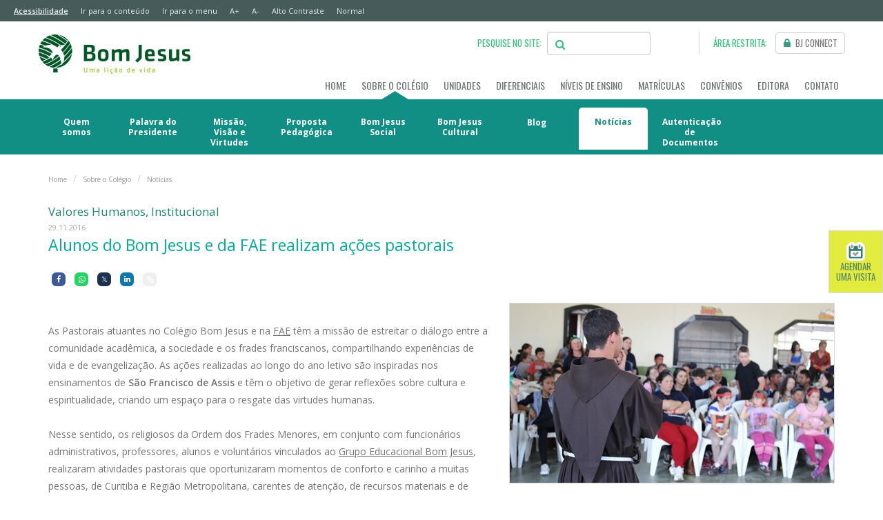

--- FILE ---
content_type: text/html;charset=UTF-8
request_url: https://bomjesus.br/sobre/noticias-exibe/106275022/alunos+do+bom+jesus+e+da+fae+realizam+acoes+pastorais.htm
body_size: 30528
content:




<!DOCTYPE html>
<html xmlns="https://www.w3.org/1999/xhtml" lang="pt-br">
	<head>
		<meta charset="utf-8"/>
		<meta http-equiv="Content-Type" content="text/html;charset=utf-8">
		<meta http-equiv="X-UA-Compatible" content="IE=edge">
		<meta name="viewport" content="width=device-width, initial-scale=1,maximum-scale=1.0, user-scalable=0">		
		<meta http-equiv="Cache-Control" content="max-age=172800, public">
		<meta http-equiv="Expires" content="Tue, 01 Jan 2024 00:00:00 GMT">

		
		<!-- privacytools modo autoblock -->
		<script src='https://cdn.privacytools.com.br/public_api/banner/autoblock/v2/wv3n110121.js?t=1'></script>

						<!-- Google Tag Manager -->
		<script async defer>(function(w,d,s,l,i){w[l]=w[l]||[];w[l].push({'gtm.start':
			new Date().getTime(),event:'gtm.js'});var f=d.getElementsByTagName(s)[0],
			j=d.createElement(s),dl=l!='dataLayer'?'&l='+l:'';j.async=true;j.src=
			'https://www.googletagmanager.com/gtm.js?id='+i+dl;f.parentNode.insertBefore(j,f);
			})(window,document,'script','dataLayer','GTM-WHLGFQ');</script>
		<!-- End Google Tag Manager -->
	
		<!-- Hotjar Tracking Code for https://bomjesus.br/ -->
		<script async defer>
			(function(h,o,t,j,a,r){
				h.hj=h.hj||function(){(h.hj.q=h.hj.q||[]).push(arguments)};
				h._hjSettings={hjid:1246737,hjsv:6};
				a=o.getElementsByTagName('head')[0];
				r=o.createElement('script');r.async=1;
				r.src=t+h._hjSettings.hjid+j+h._hjSettings.hjsv;
				a.appendChild(r);
			})(window,document,'https://static.hotjar.com/c/hotjar-','.js?sv=');
		</script>


		<!-- para botoes compartilhar -->
		<link rel="stylesheet" href="https://cdnjs.cloudflare.com/ajax/libs/font-awesome/5.15.3/css/all.min.css"/>
		<link rel="stylesheet" href="/compartilhar.css">

				
				
		
					


  
				
				
		
	
		
			
					
					
<!-- INICIO META TAGS -->
<!-- adicionar no arquivo metatag.vm -->
<title>Alunos do Colégio Bom Jesus e FAE fazem ações pastorais</title>

<meta name="generator" content="Grupo Educacional Bom Jesus" />
<meta name="author" content="TI Web AFESBJ">
<meta name="description" content="Atividades foram desenvolvidas durante 2016 em parceria com os frades franciscanos">

<meta itemprop="description" content="Atividades foram desenvolvidas durante 2016 em parceria com os frades franciscanos">
<meta itemprop="name" content="Alunos do Colégio Bom Jesus e FAE fazem ações pastorais">
<meta itemprop="image" content="/galeria/getImage/477/6626242211664160.jpg">

<meta property="twitter:description" content="Atividades foram desenvolvidas durante 2016 em parceria com os frades franciscanos">
<meta property="twitter:card" content="summary_large_image">
<meta property="twitter:title" content="Alunos do Colégio Bom Jesus e FAE fazem ações pastorais">
<meta property="twitter:image" content="/galeria/getImage/477/6626242211664160.jpg">

<meta property="og:title" content="Alunos do Colégio Bom Jesus e FAE fazem ações pastorais">
<meta property="og:site_name" content="Colégio Bom Jesus">
<meta property="og:description" content="Atividades foram desenvolvidas durante 2016 em parceria com os frades franciscanos">
<meta property="og:type" content="website">
<meta property="og:locale" content="pt_BR">
<meta property="og:url" content="https://bomjesus.br/sobre/noticias-exibe/106275022/alunos+do+bom+jesus+e+da+fae+realizam+acoes+pastorais.htm">
<meta property="og:image" content="/galeria/getImage/477/6626242211664160.jpg ">
<meta property="og:image:width" content=""> 
<meta property="og:image:height" content="">
<meta property="og:image:alt" content="Alunos do Bom Jesus e da FAE realizam ações pastorais ">
<meta property="og:image:type" content="image/"> 

<link rel="icon" href="https://bomjesus.br/favicon.ico">
<link rel="canonical" href="https://bomjesus.br/sobre/noticias-exibe/106275022/alunos+do+bom+jesus+e+da+fae+realizam+acoes+pastorais.htm">

<meta name='robots' content=" index, follow, max-image-preview:large, max-snippet:-1, max-video-preview:-1 " />

<meta name="google-site-verification" content="p31oWr5rTeWsXg54EAyvWa_s8ilLtDZpQVpJeygZl0Q" />	
<!--FIM META TAGS-->


		
		<script src="/_js/base/jquery.min.js"></script>
		<script src="/_js/jquery.cookie2.js"></script>
		<script  async src="https://cdnjs.cloudflare.com/ajax/libs/modernizr/2.8.3/modernizr.min.js"></script>		

								<link rel="preload" as="style" onload="this.onload=null;this.rel='stylesheet'"  href="/_css/videoyoutube.css"> 
		<link rel="stylesheet" href="/_css/bootstrap.min.css">
		<link rel="stylesheet" href="/_css/bootstrap-theme.css">
		<link rel="preload" as="style" onload="this.onload=null;this.rel='stylesheet'" href="/_css/carousel.css">
		<link rel="stylesheet" href="/_css/base.css?v=0.0.2">
		<link rel="stylesheet" href="/_css/noticias.css?v=0.0.1">
		<link rel="preload" as="style" onload="this.onload=null;this.rel='stylesheet'" href="/_css/box.css">
		<link rel="stylesheet" href="/_css/base-media.css">
		<link rel="preload" as="style" onload="this.onload=null;this.rel='stylesheet'" type="text/css" href="/_includes/modulo-galeria/css/jcarousel.responsive.css" />
		<link rel="preload" as="style" onload="this.onload=null;this.rel='stylesheet'" href="/_includes/modulo-galeria/css/screen.css">
		<link rel="preload" as="style" onload="this.onload=null;this.rel='stylesheet'" href="/_includes/modulo-galeria/css/lightbox.css">
		<link rel="preload" as="style" onload="this.onload=null;this.rel='stylesheet'" href="/_css/accordion.css">
        <link rel="stylesheet" href="/_css/home_2021-matriculas.css">
		<link rel="preload" as="style" onload="this.onload=null;this.rel='stylesheet'" href="https://maxcdn.bootstrapcdn.com/font-awesome/4.6.1/css/font-awesome.min.css">
		<link rel="preload" as="style" onload="this.onload=null;this.rel='stylesheet'" href="/_css/pesquisagoogle.css">

		
		<link rel="preconnect" type='text/css' href='https://fonts.googleapis.com/css?family=Oswald:400,300|Open+Sans:400,700,300,600|Karla%7CMontserrat' >
		<link rel="preconnect" href="https://fonts.googleapis.com/css?family=Raleway:100,100i,200,200i,300,300i,400,400i,500,500i,600,600i,700,700i,800,800i,900,900i&display=swap" >

		<noscript><link rel="stylesheet" href="/_css/bootstrap.min.css"></noscript>

		<!--[if lt IE 9]><script src="/_js/base/ie8-responsive-file-warning.js"></script><![endif]-->
		<script async defer src="/_js/base/ie-emulation-modes-warning.js"></script>
		<!-- IE10 viewport hack for Surface/desktop Windows 8 bug -->
		<script async defer src="/_js/base/ie10-viewport-bug-workaround.js"></script>
		

 
	</head>
	<body class="p_2 noticias-exibe">

		<!-- Google Tag Manager - NOSCRIPT -->
		<noscript><iframe src="https://www.googletagmanager.com/ns.html?id=GTM-WHLGFQ"	height="0" width="0" style="display:none;visibility:hidden"></iframe></noscript>
		<!-- End Google Tag Manager - NOSCRIPT -->

		<script>
  jQuery(window).load(function() {
    // Armazenar Cookie
    function set_cookie(cookie_name, cookie_value, lifespan_in_days, valid_domain) {
      // http://www.thesitewizard.com/javascripts/cookies.shtml
      var domain_string = valid_domain ? ("; domain=" + valid_domain) : '';
      document.cookie = cookie_name + "=" + encodeURIComponent(cookie_value) + "; max-age=" + 60 * 60 * 24 * lifespan_in_days + "; path=/" + domain_string;
    }
    // Fim Armazenar Cookie
  });
  function showTopo() {
       document.getElementById("barra_login_topo").className = "anima_topo";

   }

   function hideTopo() {
      document.getElementById("barra_login_topo").className = "campos_login";
    }
</script>

<!-- NAVBAR
================================================== -->
<div class="hidden-xs">
  <nav accesskey="A" onClick="ga('send', 'event', { eventCategory: 'link', eventAction: 'clicar', eventLabel: 'acesso rápido ao menu principal'});">
  <div class="accessibility hidden-xs" >
    <a href="/acessibilidade.vm" class="pull-left" title="Página de acessibilidade com todos os atalhos das páginas" accesskey="A" style="text-decoration:underline;font-weight:600;" tabindex="1">
      Acessibilidade
    </a>
    <a href="#cont_acces" role="cont_acces" class="pull-left"  onclick="document.getElementById('cont_acces').focus();" title="Ver o conteúdo principal" tabindex="2">
      Ir para o conteúdo
    </a>
    <a href="#nav_access" role="nav_access" class="pull-left" onclick="document.getElementById('nav_access').focus();" title="Menu" tabindex="3" >
      Ir para o menu
    </a>
    <a role="button" class="btns-font-size pull-left" data-size="large" href="#" tabindex="4" accesskey="9" onClick="ga('send', 'event', { eventCategory: 'link', eventAction: 'clicar', eventLabel: 'Aumentar a fonte'});" >
      A+
    </a>
    <a role="button" class="btns-font-size pull-left" data-size="small" href="#" tabindex="5" accesskey="0" onClick="ga('send', 'event', { eventCategory: 'link', eventAction: 'clicar', eventLabel: 'Diminuir fonte'});">
      A-
    </a>
    <a class="link_contraste c_auto pull-left" tabindex="6" accesskey="P" href="#altocontraste" id="altocontraste" accesskey="p" onClick="ga('send', 'event', { eventCategory: 'link', eventAction: 'clicar', eventLabel: 'Alto contraste'});">
      Alto Contraste
    </a>
    <a class="link_contraste c_normal pull-left" href="#" tabindex="7" accesskey="N" id="normal" accesskey="n" onClick="ga('send', 'event', { eventCategory: 'link', eventAction: 'clicar', eventLabel: 'Contraste Normal'});">
      Normal
    </a>
    <!--<a href="/about.vm" aria-label="INTERNATIONAL STUDENTS link" style="color:#FFFFFF;font-family: 'Oswald', sans-serif;font-size:14px;float:right;">
      INTERNATIONAL STUDENTS
      <img src="/_img/united-states-of-america.png" alt="Bandeira dos EUA" style="margin-bottom: 4px;margin-left: 10px;" width="26" height="17">
    </a>-->
  </div>
</nav>
<script type="text/javascript">
//
// function fonte(e){
//   var elemento = $(".font_mais_e_menos");
//   var fonte = elemento.css('font-size');
//   if (e == 'a') {
//     elemento.css("fontSize", parseInt(fonte) + 1);
//   } else if('d'){
//     elemento.css("fontSize", parseInt(fonte) - 1);
//   }
// }

// Funções para aumentar ou diminuir o tamanho da font
  function aumentarFonte(elem, aumentar, limite){
    var fsa = parseInt(elem.css('font-size').split("px")[0]);
    // console.log(elem, fsa);
    fsa < limite && elem.animate({'font-size': (fsa+aumentar)+'px'},300);
    Cookies.set("tamanho_font", (fsa+aumentar)+"px");
  }
  function diminuirFonte(elem, diminuir, limite){
    var fsd = parseInt(elem.css('font-size').split("px")[0]);
    // console.log(fsd);
    fsd > limite && elem.animate({'font-size': (fsd-diminuir)+'px'},300);
    Cookies.set("tamanho_font", (fsd-diminuir)+"px");
  }
  $(".btns-font-size").on('click',function(event) {
    event.preventDefault();
    $(this).data("size") === "small" && diminuirFonte($("html, body"), 3, 14);
    $(this).data("size") === "large" && aumentarFonte($("html, body"), 3, 22);
  });



$(".link_contraste").on("click", function() {
  event.preventDefault();
  if($(this).hasClass("c_auto")){
    $("body").addClass('contrast')
    Cookies.set("alto_contraste", "on");
  }
  else {
    $("body").removeClass("contrast");
    Cookies.set("alto_contraste", "off");
  }
});


// Alto Contraste
Cookies.get("alto_contraste") === "on" && $("body").addClass('contrast')
// Setar o tamanho da fonte
Cookies.get("tamanho_font") !== "" && $("html, body").css("font-size",Cookies.get("tamanho_font"));

</script>
  
  <div class="box_cookies container-fluid" id="cookies_alerta" style="display: none;">
		<div class="row">
			<div class="col-xs-12 coluna-cookies">
				<div class="cookies-bkcg alert alert-dismissible alert-warning">
					<button type="button" class="close" data-dismiss="alert">&times;</button>
						<div class="cookies_texto">
							<p>Este site salva seu histórico de uso. Ao continuar navegando você concorda com a <a href="https://bomjesus.br/politica-privacidade/index.vm" target="_blank" class="alert-link"><u>política de privacidade</u></a>.
							&nbsp;&nbsp;<br class="visible-xs visible-sm"><br class="visible-xs visible-sm">
							<button type="submit" class="btn btn-cookies text-uppercase" data-dismiss="alert" onclick="setOnCookie()">Entendi</button>
							</p>
						</div>
				</div>
			</div>
		</div>
</div>
</div>

<header id="nav_access" class="font_mais_e_menos">
  <div class="container topo hidden-xs">
    
    <div class="ct-topo">
      <div class="logo">
        <a href="/" title="Ir para a página inicial">
          <img loading="eager" src="/_img/logo.jpg" alt="Escrita do Colégio Bom Jesus e imagem de uma andorinha." width="223" height="68">
        </a>
      </div>
    
      <div class="ct_pesquisa">
                <div class="campos_login" id="barra_login_topo">
          <form name="form_login_bjconnect" method="post" action="https://connect.bomjesus.br/apps/portal2/login/entrar">
            <div class="form-row">
              <div class="col-xs-2 bjconnect_topo_box">
                <span><img src="/_img/cadeado.png" alt="Cadeado"> BJ CONNECT:</span>
              </div>
              <div class="col-xs-3 campos_topo">
                <input name="matricula" type="text" id="matricula" placeholder="Login" class="form-control">
              </div>
              <div class="col-xs-3 campos_topo">
                <input name="senha" type="password" id="senha" placeholder="Senha" class="form-control">
              </div>
              <div class="col-xs-1 btn_enviar_topo">
                <button class="bjconnect_enviar" type="submit" style="color: #FFFFFF;">
                  <img src="/_img/seta_enviar.png" alt="Seta" width="7" height="12">
                </button>
              </div>
              <div class="col-xs-2 lembrar_senha">
                <a href="https://connect.bomjesus.br/apps/portal2/esquecisenha" id="recuperaSenha">Esqueci minha senha</a>
              </div>
            </div>
          </form>
          <div class="col-xs-1 btn_fechar_topo">
            <a onclick="hideTopo()">X</a>
          </div>
        </div>
                <div class="area_bj_pesquisa hidden-xs">
          <span class="acesso_bj_connect">PESQUISE NO SITE:</span>
          <div class="form-group">
            <span class="fa fa-search form-control-icon icone-lupa-palavras"></span>
            <input name="q" alt="Search_term" value="" size="16" id="palavras" type="text"
                   onfocus="this.value=''; toggleIconeLupa('.icone-lupa-palavras');" onfocusout="toggleIconeLupa('.icone-lupa-palavras',this.value)"
                   class="input_text form-control text_input" placeholder=""/>
            <div id="campovazio" class="campovazio">Digite algo para pesquisar</div>
          </div>
        </div>
                <div class="area_bj_connect hidden-xs">
          <span class="acesso_bj_connect">ÁREA RESTRITA:</span>
          <!--<a class="btn_acesso_bj_connect"  onclick="showTopo()" title="BJ CONNECT - Área restrita para pais, alunos e professores">
            <span class="img_btn_bjconnect "><img src="/_img/cadeado.png" alt="Ícone de cadeado" width="15" height="15"> BJ CONNECT</span></a>-->

            <a class="btn_acesso_bj_connect" href="https://connect.bomjesus.br" target="_blank" title="BJ CONNECT - Área restrita para pais, alunos e professores">
              <span class="img_btn_bjconnect "><img src="/_img/cadeado.png" alt="Ícone de cadeado" width="15" height="15"> BJ CONNECT</span>
            </a>
        </div>    
      </div>
    </div>
        <div class="desktop-nav">
      <div class="ct-menu ct-navbar">
        <div class="navbar navbar-static-top" role="navigation">
          <div class="navbar-collapse collapse menu font_mais_e_menos" >
	<ul class="nav navbar-nav">
		<li class="dropdown " id="tour_menu_home">
			<a href="/" title="link para Página Inicial do Colégio Bom Jesus" class="font_mais_e_menos">HOME</a>
		</li>
		<li class="dropdown active">
			<a href="#" class="font_mais_e_menos" data-toggle="dropdown" id="tour_sobre_colegio" title="link para SOBRE O COLÉGIO">SOBRE O COLÉGIO</a>
			<ul class="dropdown-menu" role="menu" >
				<li>
					<a href="/sobre/quem-somos.vm" class="" title="link para Quem somos"  accesskey="2" onClick="ga('send', 'event', { eventCategory: 'link', eventAction: 'clicar', eventLabel: 'acesso rápido ao quem somos'});" style="line-height:15px; width:100px "><span class="submenu-xs">- </span> Quem somos</a>
				</li>
				<li>
					<a href="/sobre/palavra-do-presidente.vm" class="" title="link para Palavra do Presidente" style="line-height:15px; width:100px "><span class="submenu-xs">- </span> Palavra do <br class="visible-sm" />Presidente</a>
				</li>
				<li>
					<a href="/sobre/missao-visao-virtudes.vm" class="" title="link para Missão e Visão" style="line-height:15px; width:100px "><span class="submenu-xs">- </span> Missão, Visão e Virtudes</a>
				</li>
				<li >
					<a href="/sobre/proposta-pedagogica.vm" class="" title="link para Proposta Pedagógica" style="line-height:15px; width:100px "><span class="submenu-xs">- </span> Proposta<br class="visible-sm" /> Pedagógica </a>
				</li>
								<li>
					<a href="/sobre/bom-jesus-social.vm" class="" title="link para Social" style="line-height:15px; width:100px "><span class="submenu-xs">- </span> Bom Jesus Social</a>
				</li>
				<li>
					<a href="/sobre/bom-jesus-cultural.vm" class="" title="link para Cultural" style="line-height:15px; width:100px "><span class="submenu-xs">- </span> Bom Jesus Cultural</a>
				</li>
				
				<li>
					<a href="/blog" class="" title="link para Blog" style=" width:100px " ><span class="submenu-xs">- </span> Blog</a>
				</li>				
				
				<li>
					<a href="/sobre/noticias.vm" class="active" title="link para Notícias" style="line-height:15px; width:100px " ><span class="submenu-xs">- </span> Notícias</a>
				</li>
								<li>
					<a href="/sobre/autenticacao-documentos.vm" class="" title="link para Autenticação de Documentos" style="line-height:15px; width:100px "><span class="submenu-xs">- </span> Autenticação de Documentos</a>
				</li>
			</ul>
		</li>
		<li class="dropdown visible-xs ">
			<a href="/contato/contato-das-unidades.vm" class=" font_mais_e_menos" title="link para Unidades" >UNIDADES <span class="hidden-xs hidden-sm hidden-md hidden-lg">Mobile</span></a>
		</li>
		<li class="dropdown hidden-xs " id="menuu-unidade">
			<!-- 2 -->
			<a href="#" class="font_mais_e_menos" data-toggle="dropdown" id="tour_unidades" title="link para Unidades" >UNIDADES </a>
			<ul class="dropdown-menu" role="menu">
												<li class="dropdown-submenu">
					<a href="#" class=" data-toggle="dropdown" title="link para Paraná"><span class="submenu-xs">- </span> Paraná</a>
					<ul class="submenu-unidades">
																								<li>
 							<h3>Arapongas</h3>
																																																																																																																																																																																																																																																																																																																			<a href="/unidades/?parana/divino-amor/=BARPPR" class="teste">    
																	 	
										Colégio Bom Jesus Mãe do Divino Amor
										<span class="hidden-xs hidden-sm hidden-md hidden-lg">
										 	- Arapongas
										</span>
																																																																																										
									</a>
																																																																																																																																																																																																																																																																																																												</li>
						
																								<li>
 							<h3>Araucária</h3>
																																																																																																																																																																																																																																																																																																																																																																																																																																																																																																																																																				<a href="/unidades/?parana/sao-vicente/=BARAPR" class="teste">    
																	 	
										Colégio Bom Jesus São Vicente
										<span class="hidden-xs hidden-sm hidden-md hidden-lg">
										 	- Araucária
										</span>
																																																																																										
									</a>
																																																																											</li>
						
																																																												<li>
 							<h3>Campo Largo</h3>
																																																																																																																<a href="/unidades/?parana/aldeia/=BALDPR" class="teste">    
																	 	
										Colégio Bom Jesus Aldeia
										<span class="hidden-xs hidden-sm hidden-md hidden-lg">
										 	- Campo Largo
										</span>
																																																																																				<br>
												<strong>
													<span style="text-align: center; font: Bold 10px/14px Open Sans; letter-spacing: 0; color: #1D8871; opacity: 1;">
														(Cambridge International Curriculum)
													</span>
												</strong>
																																																																																																																																																																																																																																																																																																								
									</a>
																																																																																																																																																																																																												<a href="/unidades/?parana/escola-especial/=BESPPR" class="teste">    
																	 	
										Colégio Bom Jesus Escola Especial
										<span class="hidden-xs hidden-sm hidden-md hidden-lg">
										 	- Campo Largo
										</span>
																														
									</a>
																																																																																																																																																																																																																																																																																																																																																									</li>
						
																								<li>
 							<h3>Colombo</h3>
																																																																																																																															<a href="/unidades/?parana/alphaville/=BALPPR" class="teste">    
																	 	
										Colégio Bom Jesus Alphaville
										<span class="hidden-xs hidden-sm hidden-md hidden-lg">
										 	- Colombo
										</span>
																																																																																										
									</a>
																																																																																																																																																																																																																																																																																																																																																																																																																																																																																																</li>
						
																								<li>
 							<h3>Curitiba</h3>
																																																																																																	<a href="/unidades/?parana/agua-verde/=BVERPR" class="teste">    
																	 	
										Colégio Bom Jesus Água Verde
										<span class="hidden-xs hidden-sm hidden-md hidden-lg">
										 	- Curitiba
										</span>
																																																																																			<br>
												<strong>
													<span style="text-align: center; font: Bold 10px/14px Open Sans; letter-spacing: 0; color: #1D8871; opacity: 1;">
														(Programa Bilíngue)
													</span>
												</strong>
																																																			
									</a>
																																																																																																																																																<a href="/unidades/?parana/centro/=BCENPR" class="teste">    
																	 	
										Colégio Bom Jesus Centro
										<span class="hidden-xs hidden-sm hidden-md hidden-lg">
										 	- Curitiba
										</span>
																																																																																										
									</a>
																																																																																																			<a href="/unidades/?parana/divina-providencia/=BDIVPR" class="teste">    
																	 	
										Colégio Bom Jesus Divina Providência
										<span class="hidden-xs hidden-sm hidden-md hidden-lg">
										 	- Curitiba
										</span>
																																																																																										
									</a>
																																																																																																																																																															<a href="/unidades/?parana/lourdes/=BLOUPR" class="teste">    
																	 	
										Colégio Bom Jesus Nossa Senhora de Lourdes
										<span class="hidden-xs hidden-sm hidden-md hidden-lg">
										 	- Curitiba
										</span>
																																																																																																																											<br>
												<strong>
													<span style="text-align: center; font: Bold 10px/14px Open Sans; letter-spacing: 0; color: #1D8871; opacity: 1;">
														(Programa Bilíngue)
													</span>
												</strong>
																																																			
									</a>
																																																																																																																																																																																																																																																																								<a href="/unidades/?parana/seminario/=BSEMPR" class="teste">    
																	 	
										Colégio Bom Jesus Seminário
										<span class="hidden-xs hidden-sm hidden-md hidden-lg">
										 	- Curitiba
										</span>
																																																																																																																											<br>
												<strong>
													<span style="text-align: center; font: Bold 10px/14px Open Sans; letter-spacing: 0; color: #1D8871; opacity: 1;">
														(Programa Bilíngue)
													</span>
												</strong>
																															
									</a>
																																																												</li>
						
																																																																																				<li>
 							<h3>Maringá</h3>
																																																				<a href="/unidades/?parana/maringa/=BMARPR" class="teste">    
																	 	
										Colégio Bom Jesus
										<span class="hidden-xs hidden-sm hidden-md hidden-lg">
										 	- Maringá
										</span>
																																																																																										
									</a>
																																																																																																																																																																																																																																																																																																																																																																																																																																																																																																																																																																											</li>
						
																																				<li>
 							<h3>Paranaguá</h3>
																																																																																																																																																																																																																																																																																																																																																																																														<a href="/unidades/?parana/rosario/=BPARPR" class="teste">    
																	 	
										Colégio Bom Jesus Rosário
										<span class="hidden-xs hidden-sm hidden-md hidden-lg">
										 	- Paranaguá
										</span>
																																																																																										
									</a>
																																																																																																																																																																																																																																	</li>
						
																																																																																				<li>
 							<h3>Rio Negro</h3>
																																																																																																																																																																																																																																																																																																																																																																																																																																																										<a href="/unidades/?parana/sao-jose/=BRNEPR" class="teste">    
																	 	
										Colégio Bom Jesus São José
										<span class="hidden-xs hidden-sm hidden-md hidden-lg">
										 	- Rio Negro
										</span>
																																																																																										
									</a>
																																																																																																																																																																					</li>
						
																								<li>
 							<h3>Rolândia</h3>
																																																																																																																																																																																																																																																																																																																																																																																																																												<a href="/unidades/?parana/santo-antonio/=BROLPR" class="teste">    
																	 	
										Colégio Bom Jesus Santo Antônio
										<span class="hidden-xs hidden-sm hidden-md hidden-lg">
										 	- Rolândia
										</span>
																																																																																										
									</a>
																																																																																																																																																																																																			</li>
						
																																																<li>
 							<h3>São José dos Pinhais</h3>
																																																																																																																																																																																																																																																																																																																																																																																																																																																																																																							<a href="/unidades/?parana/sao-jose-pinhais/=BSJPPR" class="teste">    
																	 	
										Colégio Bom Jesus São José dos Pinhais
										<span class="hidden-xs hidden-sm hidden-md hidden-lg">
										 	- São José dos Pinhais
										</span>
																																																																																																														
									</a>
																																																																																																																								</li>
						
																																																					</ul>
				</li>
								<li class="dropdown-submenu">
					<a href="#" class=" data-toggle="dropdown" title="link para Rio de Janeiro"><span class="submenu-xs">- </span> Rio de Janeiro</a>
					<ul class="submenu-unidades">
																																																																																																																																																																																																																								<li>
 							<h3>Petrópolis</h3>
																																																																																																																																																																												<a href="/unidades/?rio-de-janeiro/canarinhos/=BPETRJ" class="teste">    
																	 	
										Colégio Bom Jesus Canarinhos
										<span class="hidden-xs hidden-sm hidden-md hidden-lg">
										 	- Petrópolis
										</span>
																																																																																										
									</a>
																																																																																																																																																																																																																							<a href="/unidades/?rio-de-janeiro/menino-jesus/=BMJERJ" class="teste"> 
																																													 	
										Colégio Bom Jesus Menino Jesus
										<span class="hidden-xs hidden-sm hidden-md hidden-lg">
										 	- Petrópolis
										</span>
																																																																																										
									</a>
																																																																																																																																																																																																																																																					<a href="/unidades/?rio-de-janeiro/sao-jose/=BSJORJ" class="teste">    
																																													 	
										Colégio Bom Jesus São José Petrópolis
										<span class="hidden-xs hidden-sm hidden-md hidden-lg">
										 	- Petrópolis
										</span>
																																																																																																							<br>
												<strong>
													<span style="text-align: center; font: Bold 10px/14px Open Sans; letter-spacing: 0; color: #1D8871; opacity: 1;">
														(Programa Bilíngue)
													</span>
												</strong>
																																																			
									</a>
																																																																																																									</li>
						
																																																																																																																																																																	</ul>
				</li>
								<li class="dropdown-submenu">
					<a href="#" class=" data-toggle="dropdown" title="link para Rio Grande do Sul"><span class="submenu-xs">- </span> Rio Grande do Sul</a>
					<ul class="submenu-unidades">
																																																<li>
 							<h3>Arroio do Meio</h3>
																																																																																																																																																																																																																																																																																																																																																																																																																																																																																																																																					<a href="/unidades/?rio-grande-do-sul/sao-miguel/=BARMRS" class="teste">    
																	 	
										Colégio Bom Jesus São Miguel
										<span class="hidden-xs hidden-sm hidden-md hidden-lg">
										 	- Arroio do Meio
										</span>
																																																																																										
									</a>
																																																																																										</li>
						
																																																																																																																																				<li>
 							<h3>Lagoa Vermelha</h3>
																																																																																																																																																																																																																																																																																																																																																																															<a href="/unidades/?rio-grande-do-sul/rainha-da-paz/=BLVERS" class="teste">    
																	 	
										Colégio Bom Jesus Rainha da Paz
										<span class="hidden-xs hidden-sm hidden-md hidden-lg">
										 	- Lagoa Vermelha
										</span>
																																																																																										
									</a>
																																																																																																																																																																																																																																																</li>
						
																																																																																				<li>
 							<h3>Porto Alegre</h3>
																																																																																																																																																																																																																																																																																																																																																																																																																																																																																																																																																																																		<a href="/unidades/?rio-grande-do-sul/sevigne/=BSEVRS" class="teste">    
																	 	
										Colégio Bom Jesus Sévigné
										<span class="hidden-xs hidden-sm hidden-md hidden-lg">
										 	- Porto Alegre
										</span>
																																																																																										
									</a>
																																													</li>
						
																																				<li>
 							<h3>Rio Grande</h3>
																																																																																																																																																																																																																																																																																																				<a href="/unidades/?rio-grande-do-sul/joana-darc/=BRGRRS" class="teste">    
																	 	
										Colégio Bom Jesus Joana d'Arc
										<span class="hidden-xs hidden-sm hidden-md hidden-lg">
										 	- Rio Grande
										</span>
																																																																																										
									</a>
																																																																																																																																																																																																																																																																																																																											</li>
						
																																																																																																<li>
 							<h3>Vacaria</h3>
																																																																																																																																																																																																																																																																																																																																																																																																																																											<a href="/unidades/?rio-grande-do-sul/sao-jose/=BVACRS" class="teste">    
																	 	
										Colégio Bom Jesus São José
										<span class="hidden-xs hidden-sm hidden-md hidden-lg">
										 	- Vacaria
										</span>
																																																																																										
									</a>
																																																																																																																																																																																				</li>
						
																								<li>
 							<h3>Venâncio Aires</h3>
																																																																																																																																														<a href="/unidades/?rio-grande-do-sul/aparecida/=BVENRS" class="teste">    
																	 	
										Colégio Bom Jesus Aparecida
										<span class="hidden-xs hidden-sm hidden-md hidden-lg">
										 	- Venâncio Aires
										</span>
																																																																																										
									</a>
																																																																																																																																																																																																																																																																																																																																																																																																																																																																																	</li>
						
																	</ul>
				</li>
								<li class="dropdown-submenu">
					<a href="#" class=" data-toggle="dropdown" title="link para Santa Catarina"><span class="submenu-xs">- </span> Santa Catarina</a>
					<ul class="submenu-unidades">
																																																												<li>
 							<h3>Blumenau</h3>
																																																																																																																																																																																																																																																																																																																																																																																																													<a href="/unidades/?santa-catarina/santo-antonio/=BBLUSC" class="teste">    
																	 	
										Colégio Bom Jesus Santo Antônio
										<span class="hidden-xs hidden-sm hidden-md hidden-lg">
										 	- Blumenau
										</span>
																																																																																																														
									</a>
																																																																																																																																																																																																																		</li>
						
																								<li>
 							<h3>Caçador</h3>
																																																																																																																																																													<a href="/unidades/?santa-catarina/aurora/=BCACSC" class="teste">    
																	 	
										Colégio Bom Jesus Aurora
										<span class="hidden-xs hidden-sm hidden-md hidden-lg">
										 	- Caçador
										</span>
																																																																																										
									</a>
																																																																																																																																																																																																																																																																																																																																																																																																																																																																		</li>
						
																																																												<li>
 							<h3>Florianópolis</h3>
																																																																																																																																																																																																										<a href="/unidades/?santa-catarina/coracao/=BFLPSC" class="teste">    
																	 	
										Colégio Bom Jesus Coração de Jesus
										<span class="hidden-xs hidden-sm hidden-md hidden-lg">
										 	- Florianópolis
										</span>
																																																																																			<br>
												<strong>
													<span style="text-align: center; font: Bold 10px/14px Open Sans; letter-spacing: 0; color: #1D8871; opacity: 1;">
														(Programa Bilíngue)
													</span>
												</strong>
																																																																																											
									</a>
																																																																																																																																																																																																																																																																																																																																																																																																																					</li>
						
																								<li>
 							<h3>Itajaí</h3>
																																																																			<a href="/unidades/?santa-catarina/itajai/=BITASC" class="teste">    
																	 	
										Colégio Bom Jesus
										<span class="hidden-xs hidden-sm hidden-md hidden-lg">
										 	- Itajaí
										</span>
																																																																																																																											<br>
												<strong>
													<span style="text-align: center; font: Bold 10px/14px Open Sans; letter-spacing: 0; color: #1D8871; opacity: 1;">
														(Cambridge International Curriculum)
													</span>
												</strong>
																															
									</a>
																																																																																																																																																																																																																																																																																																																																																																																																																																																																																																																																																												</li>
						
																								<li>
 							<h3>Jaraguá do Sul</h3>
																																																																																																																																																																																																																																																							<a href="/unidades/?santa-catarina/divina-providencia/=BJGASC" class="teste">    
																	 	
										Colégio Bom Jesus Divina Providência
										<span class="hidden-xs hidden-sm hidden-md hidden-lg">
										 	- Jaraguá do Sul
										</span>
																																																																																										
									</a>
																																																																																																																																																																																																																																																																																																																																																																								</li>
						
																								<li>
 							<h3>Lages</h3>
																																																																																																																																																																																																																									<a href="/unidades/?santa-catarina/diocesano/=BLAGSC" class="teste">    
																	 	
										Colégio Bom Jesus Diocesano
										<span class="hidden-xs hidden-sm hidden-md hidden-lg">
										 	- Lages
										</span>
																																																																																										
									</a>
																																																																																																																																																																																																																																																																																																																																																																																																						</li>
						
																																																<li>
 							<h3>Palhoça</h3>
																																																																																																																																																																																																																																																																																																																																																																<a href="/unidades/?santa-catarina/pedra-branca/=BPEDSC" class="teste">    
																	 	
										Colégio Bom Jesus Pedra Branca
										<span class="hidden-xs hidden-sm hidden-md hidden-lg">
										 	- Palhoça
										</span>
																																																																																																																											<br>
												<strong>
													<span style="text-align: center; font: Bold 10px/14px Open Sans; letter-spacing: 0; color: #1D8871; opacity: 1;">
														(Programa Bilíngue)
													</span>
												</strong>
																															
									</a>
																																																																																																																																																																																																																																																															</li>
						
																																																																								<li>
 							<h3>Porto Belo</h3>
																																																																																		<a href="/unidades/?santa-catarina/porto-belo/=BPOBSC" class="teste">    
																	 	
										Colégio Bom Jesus
										<span class="hidden-xs hidden-sm hidden-md hidden-lg">
										 	- Porto Belo
										</span>
																																																																																																																																																																			<br>
												<strong>
													<span style="text-align: center; font: Bold 10px/14px Open Sans; letter-spacing: 0; color: #1D8871; opacity: 1;">
														(Programa Bilíngue)
													</span>
												</strong>
																															
									</a>
																																																																																																																																																																																																																																																																																																																																																																																																																																																																																																																																													</li>
						
																																																												<li>
 							<h3>São Bento do Sul</h3>
																																																																																																																																																																																																																																																																																																																																																																																																																																																																									<a href="/unidades/?santa-catarina/sao-jose/=BBENSC" class="teste">    
																	 	
										Colégio Bom Jesus São José
										<span class="hidden-xs hidden-sm hidden-md hidden-lg">
										 	- São Bento do Sul
										</span>
																																																																																										
									</a>
																																																																																																																																																						</li>
						
																																																																													</ul>
				</li>
								<li class="dropdown-submenu">
					<a href="#" class=" data-toggle="dropdown" title="link para São Paulo"><span class="submenu-xs">- </span> São Paulo</a>
					<ul class="submenu-unidades">
																																																																																																																																																																																																																																				<li>
 							<h3>Pindamonhangaba</h3>
																																																																																																																																																																																																																																																																																					<a href="/unidades/?sao-paulo/externato/=BPINSP" class="teste">    
																	 	
										Colégio Bom Jesus Externato
										<span class="hidden-xs hidden-sm hidden-md hidden-lg">
										 	- Pindamonhangaba
										</span>
																																																																																										
									</a>
																																																																																																																																																																																																																																																																																																																																										</li>
						
																																																																																																<li>
 							<h3>São Bernardo do Campo</h3>
																																																																																																																																																																																																																																																																																																																																																																																																																																																																																								<a href="/unidades/?sao-paulo/sao-jose/=BSBCSP" class="teste">    
																	 	
										Colégio Bom Jesus São José
										<span class="hidden-xs hidden-sm hidden-md hidden-lg">
										 	- São Bernardo do Campo
										</span>
																																																																																										
									</a>
																																																																																																																																							</li>
						
																																				<li>
 							<h3>São Paulo</h3>
																																																																																																																																																																																																																																																																																																																																																																																																																																																																																																																																																																																																	<a href="/unidades/?sao-paulo/vicente-pallotti/=BSPASP" class="teste">    
																	 	
										Colégio Bom Jesus Vicente Pallotti
										<span class="hidden-xs hidden-sm hidden-md hidden-lg">
										 	- São Paulo
										</span>
																																																																																										
									</a>
																														</li>
						
																																									</ul>
				</li>
								
			</ul>
		</li> 
		<li class="dropdown ">
			<a href="#" class="font_mais_e_menos" data-toggle="dropdown" id="tour_diferenciais"  title="link para diferenciais">DIFERENCIAIS</a>
			<ul class="dropdown-menu" role="menu">
				<li><a href="/diferenciais/virtudes-atitudes.vm" class="" title="link para valores humanos" accesskey="3" onClick="ga('send', 'event', { eventCategory: 'link', eventAction: 'clicar', eventLabel: 'acesso rápido ao Diferenciais'});" style="line-height:15px;"><span class="submenu-xs">- </span> Valores Humanos</a></li>
				<li><a href="/diferenciais/educacao-digital.vm" class="" title="link para educacao digital" style="line-height:15px;"><span class="submenu-xs">- </span> Educação Digital</a></li>
				<li><a href="/area-internacional/" class="" title="link para English Department" style="line-height:15px;"><span class="submenu-xs">- </span> English Department</a></li>
				<li><a href="/diferenciais/iniciacao-cientifica.vm" class="" title="link para Iniciação Científica" style="line-height:15px;"><span class="submenu-xs">- </span> Iniciação Científica</a></li>
				<li><a href="/diferenciais/pratica-esportiva.vm" class="" title="link para Prática Esportiva" style="line-height:15px;"><span class="submenu-xs">- </span> Prática Esportiva</a></li>
				<li><a href="/diferenciais/material-didatico-proprio.vm" class="" title="link para Material Didático Próprio" style="line-height:15px;"><span class="submenu-xs">- </span> Material Didático Próprio</a></li>
				<li><a href="/diferenciais/proximidade-familia.vm" class="" title="link para Promixidade com a Família" style="padding-top: 12px;padding-right: 8px;"><span class="submenu-xs">- </span> Proximidade com a Família</a></li>
				<li><a href="/diferenciais/preparacao-que-da-resultado.vm" class="" title="Preparação que dá resultados" style="line-height:15px;padding-right: 8px;"><span class="submenu-xs">- </span>Preparação que Dá Resultado</a></li>
			</ul>
		</li>
		<li class="dropdown ">
			<a href="#" class="font_mais_e_menos" data-toggle="dropdown" id="tour_niveis_de_ensino"  title="link para niveis de ensino">NÍVEIS DE ENSINO </a>
			<ul class="dropdown-menu" role="menu">
				<li><a href="/niveis-de-ensino/educacao-infantil.vm"                class="" title="link para educação infantil" accesskey="4" onClick="ga('send', 'event', { eventCategory: 'link', eventAction: 'clicar', eventLabel: 'acesso rápido ao Niveis de ensino'});"><span class="submenu-xs">- </span> Educação Infantil</a></li>
				<li><a href="/niveis-de-ensino/ensino-fundamental-anos-iniciais.vm" class="" title="link para ensino fundamental um"  ><span class="submenu-xs">- </span> Ensino Fundamental - Anos Iniciais</a></li>
				<li><a href="/niveis-de-ensino/ensino-fundamental-anos-finais.vm"   class="" title="link para ensino fundamental dois"><span class="submenu-xs">- </span> Ensino Fundamental - Anos Finais</a></li>
				<li><a href="/niveis-de-ensino/ensino-medio.vm"                     class="" title="link para ensino medio"           ><span class="submenu-xs">- </span> Ensino Médio</a></li>
				<li><a href="/educacao-bilingue/"                                   class="" title="link para para programa bilíngue" ><span class="submenu-xs">- </span> Programa Bilíngue</a></li>
				<li><a href="/niveis-de-ensino/educacao-especial.vm"                class="" title="link para educacao especial"      ><span class="submenu-xs">- </span> Educação Especial</a></li>
			</ul>
		</li>
		<li class="dropdown ">
			<a href="#" class="font_mais_e_menos" data-toggle="dropdown" id="tour_matriculas"  title="link para matrículas">MATRÍCULAS</a>
			<ul class="dropdown-menu" role="menu">
				<li>
					<a href="/matriculas/alunos-novos.vm" class="" title="link para alunos novos" accesskey="5" onClick="ga('send', 'event', { eventCategory: 'link', eventAction: 'clicar', eventLabel: 'acesso rápido a Matrículas'});"><span class="submenu-xs">- </span> Alunos Novos</a>
				</li>
															</ul>
		</li>
		<li class="dropdown ">
			<a href="#" class="font_mais_e_menos" data-toggle="dropdown" id="tour_convenios"  title="link para convênios" >CONVÊNIOS</a>
			<ul class="dropdown-menu" role="menu">
				<li>
					<a href="/convenios/convenio-pedagogico.vm" class="" title="link para convênio Pedagógico" accesskey="6" onClick="ga('send', 'event', { eventCategory: 'link', eventAction: 'clicar', eventLabel: 'acesso rápido aos Convênios'});"><span class="submenu-xs">- </span> Convênio Pedagógico</a>
				</li>
				<li><a href="/convenios/convenio-administrativo.vm" class="" title="link para convenio Administrativo"><span class="submenu-xs">- </span> Convênio Administrativo</a></li>
				<li><a href="/convenios/escolas-conveniadas.vm" class="" title="link para escolas conveniadas"><span class="submenu-xs">- </span> Escolas Conveniadas</a></li>
				<li><a href="/convenios/como-se-conveniar.vm" class="" title="link para como se conveniar"><span class="submenu-xs">- </span> Como se Conveniar</a></li>
				<li><a href="/pdfs/memorial_tcc_caderno_da_graduacao_2019.pdf" class="" title="link para como se conveniar" target="_blank"><span class="submenu-xs">- </span> Perguntas e Respostas</a></li>
				<!--<li><a href="/pdfs/folder_convenios.pdf" class="" title="link para informações gerais"><span class="submenu-xs">- </span> Informações Gerais</a></li>-->
				<li>
																	<a href="/galeria/getImage/476/4893990615566502.pdf" class="" title="link para informações gerais" target="_blank"><span class="submenu-xs">- </span> Informações Gerais</a>
															</li>
			</ul>
		</li>
		<li class="dropdown  font_mais_e_menos">
			<a href="/editora/" title="link para apágina da editora" accesskey="7" onClick="ga('send', 'event', { eventCategory: 'link', eventAction: 'clicar', eventLabel: 'acesso rápido a página da  editora'});">EDITORA</a>
		</li>
		<li class="dropdown ">
			<a href="#" class="font_mais_e_menos" data-toggle="dropdown" id="tour_contato"  title="link para contato" >CONTATO</a>
			<ul class="dropdown-menu" role="menu">
				<li><a href="/contato/agende-uma-visita.vm" class="" title="link para Agende uma Visita"><span class="submenu-xs">- </span> Agende uma Visita</a></li>
				<li><a href="/contato/contato-das-unidades.vm" class="" title="link para Contato das unidades"><span class="submenu-xs">- </span> Contato das Unidades</a></li>
				<li><a href="/apps/contato/?tipo=ContatoSiteFale" class="" title="link para fale Conosco" accesskey="8" onClick="ga('send', 'event', { eventCategory: 'link', eventAction: 'clicar', eventLabel: 'acesso rápido ao Contato'});"><span class="submenu-xs">- </span> Fale Conosco</a></li>
				<li><a href="/apps/contato/?tipo=ContatoSite" class="" title="link para ouvidoria"><span class="submenu-xs">- </span> Ouvidoria</a></li>
				<li><a href="/apps/contato/?tipo=ContatoDpo" class="" title="link para fale com o DPO"><span class="submenu-xs">- </span> Proteção de Dados</a></li>
				<li><a href="/contato/trabalhe-conosco.vm" class="" title="link para trabalhe conosco"><span class="submenu-xs">- </span> Trabalhe Conosco</a></li>
				<li>
          <!--<a href="https://curriculoweb.bomjesus.br:8181/curriculo?perfil=1" title="link para trabalhe conosco" target="_blank">
                      <span class="submenu-xs">
              - 
            </span>
            Trabalhe Conosco
          </a>-->
        </li>
				<li><a href="/contato/sala-de-imprensa.vm" class="" title="Sala de Imprensa"><span class="submenu-xs">- </span> Sala de Imprensa</a></li>
							</ul>
		</li>
	</ul>
</div>        </div>
      </div>
    </div>

    
  </div>
  <div class="container topo visible-xs">
    <div class="mobile-bjconnect-access">
      <a href="/about.vm" aria-label="INTERNATIONAL STUDENTS link">
        <img src="/_img/united-states-of-america.png" alt="Ícone Bandeira dos EUA" style="margin-bottom: 4px; margin-left: 10px; position: absolute; left: 0; top: 10px;">
      </a>
      <span class="acesso_bj_connect">ÁREA RESTRITA:</span>
      
      <a class="btn_acesso_bj_connect" href="https://connect.bomjesus.br" title="BJ CONNECT - Área restrita para pais, alunos e professores"><span class="img_btn_bjconnect ">
        <img src="/_img/cadeado.png" alt="Imagem de um cadeado"> BJ CONNECT</span></a>
      
      <!--<a class="btn_acesso_bj_connect"  href="#" title="BJ CONNECT - Área restrita para pais, alunos e professores" data-toggle="modal" data-target="#mdl_login_bjconnect"><span class="img_btn_bjconnect ">
          <img src="/_img/cadeado.png" alt="Imagem de um cadeado"> BJ CONNECT</span></a>-->

      <!--PESQUISA GOOGLE MOBILE -->
      <a class="open"  title="BJ CONNECT - Pesquise direto no site" onclick="botao_enviar3()" href="#"   >
        <span class=""><img src="/_img/lupa.jpg" alt="Lupa na cor verde" width="39" height="31"></span>
      </a>  
    </div>

    <div class="logo pull-left">
      <a href="/"><img src="/_img/logo.jpg" alt="Colegio Bom Jesus uma lição de vida" style="width:100%" width="223" height="68"></a>
    </div>

    <div class="navbar-header pull-right">
      <button type="button" class="navbar-toggle collapsed" data-toggle="collapse" data-target=".navbar-collapse">
        <span class="sr-only">Menu</span>
        <span class="icon-bar"></span>
        <span class="icon-bar"></span>
        <span class="icon-bar"></span>
      </button>
    </div>

    <div class="clearfix"> &nbsp; </div>
    <div class="navbar navbar-static-top" role="navigation">
      <div class="navbar-collapse collapse menu font_mais_e_menos" >
	<ul class="nav navbar-nav">
		<li class="dropdown " id="tour_menu_home">
			<a href="/" title="link para Página Inicial do Colégio Bom Jesus" class="font_mais_e_menos">HOME</a>
		</li>
		<li class="dropdown active">
			<a href="#" class="font_mais_e_menos" data-toggle="dropdown" id="tour_sobre_colegio" title="link para SOBRE O COLÉGIO">SOBRE O COLÉGIO</a>
			<ul class="dropdown-menu" role="menu" >
				<li>
					<a href="/sobre/quem-somos.vm" class="" title="link para Quem somos"  accesskey="2" onClick="ga('send', 'event', { eventCategory: 'link', eventAction: 'clicar', eventLabel: 'acesso rápido ao quem somos'});" style="line-height:15px; width:100px "><span class="submenu-xs">- </span> Quem somos</a>
				</li>
				<li>
					<a href="/sobre/palavra-do-presidente.vm" class="" title="link para Palavra do Presidente" style="line-height:15px; width:100px "><span class="submenu-xs">- </span> Palavra do <br class="visible-sm" />Presidente</a>
				</li>
				<li>
					<a href="/sobre/missao-visao-virtudes.vm" class="" title="link para Missão e Visão" style="line-height:15px; width:100px "><span class="submenu-xs">- </span> Missão, Visão e Virtudes</a>
				</li>
				<li >
					<a href="/sobre/proposta-pedagogica.vm" class="" title="link para Proposta Pedagógica" style="line-height:15px; width:100px "><span class="submenu-xs">- </span> Proposta<br class="visible-sm" /> Pedagógica </a>
				</li>
								<li>
					<a href="/sobre/bom-jesus-social.vm" class="" title="link para Social" style="line-height:15px; width:100px "><span class="submenu-xs">- </span> Bom Jesus Social</a>
				</li>
				<li>
					<a href="/sobre/bom-jesus-cultural.vm" class="" title="link para Cultural" style="line-height:15px; width:100px "><span class="submenu-xs">- </span> Bom Jesus Cultural</a>
				</li>
				
				<li>
					<a href="/blog" class="" title="link para Blog" style=" width:100px " ><span class="submenu-xs">- </span> Blog</a>
				</li>				
				
				<li>
					<a href="/sobre/noticias.vm" class="active" title="link para Notícias" style="line-height:15px; width:100px " ><span class="submenu-xs">- </span> Notícias</a>
				</li>
								<li>
					<a href="/sobre/autenticacao-documentos.vm" class="" title="link para Autenticação de Documentos" style="line-height:15px; width:100px "><span class="submenu-xs">- </span> Autenticação de Documentos</a>
				</li>
			</ul>
		</li>
		<li class="dropdown visible-xs ">
			<a href="/contato/contato-das-unidades.vm" class=" font_mais_e_menos" title="link para Unidades" >UNIDADES <span class="hidden-xs hidden-sm hidden-md hidden-lg">Mobile</span></a>
		</li>
		<li class="dropdown hidden-xs " id="menuu-unidade">
			<!-- 2 -->
			<a href="#" class="font_mais_e_menos" data-toggle="dropdown" id="tour_unidades" title="link para Unidades" >UNIDADES </a>
			<ul class="dropdown-menu" role="menu">
												<li class="dropdown-submenu">
					<a href="#" class=" data-toggle="dropdown" title="link para Paraná"><span class="submenu-xs">- </span> Paraná</a>
					<ul class="submenu-unidades">
																								<li>
 							<h3>Arapongas</h3>
																																																																																																																																																																																																																																																																																																																			<a href="/unidades/?parana/divino-amor/=BARPPR" class="teste">    
																	 	
										Colégio Bom Jesus Mãe do Divino Amor
										<span class="hidden-xs hidden-sm hidden-md hidden-lg">
										 	- Arapongas
										</span>
																																																																																										
									</a>
																																																																																																																																																																																																																																																																																																												</li>
						
																								<li>
 							<h3>Araucária</h3>
																																																																																																																																																																																																																																																																																																																																																																																																																																																																																																																																																				<a href="/unidades/?parana/sao-vicente/=BARAPR" class="teste">    
																	 	
										Colégio Bom Jesus São Vicente
										<span class="hidden-xs hidden-sm hidden-md hidden-lg">
										 	- Araucária
										</span>
																																																																																										
									</a>
																																																																											</li>
						
																																																												<li>
 							<h3>Campo Largo</h3>
																																																																																																																<a href="/unidades/?parana/aldeia/=BALDPR" class="teste">    
																	 	
										Colégio Bom Jesus Aldeia
										<span class="hidden-xs hidden-sm hidden-md hidden-lg">
										 	- Campo Largo
										</span>
																																																																																				<br>
												<strong>
													<span style="text-align: center; font: Bold 10px/14px Open Sans; letter-spacing: 0; color: #1D8871; opacity: 1;">
														(Cambridge International Curriculum)
													</span>
												</strong>
																																																																																																																																																																																																																																																																																																								
									</a>
																																																																																																																																																																																																												<a href="/unidades/?parana/escola-especial/=BESPPR" class="teste">    
																	 	
										Colégio Bom Jesus Escola Especial
										<span class="hidden-xs hidden-sm hidden-md hidden-lg">
										 	- Campo Largo
										</span>
																														
									</a>
																																																																																																																																																																																																																																																																																																																																																									</li>
						
																								<li>
 							<h3>Colombo</h3>
																																																																																																																															<a href="/unidades/?parana/alphaville/=BALPPR" class="teste">    
																	 	
										Colégio Bom Jesus Alphaville
										<span class="hidden-xs hidden-sm hidden-md hidden-lg">
										 	- Colombo
										</span>
																																																																																										
									</a>
																																																																																																																																																																																																																																																																																																																																																																																																																																																																																																</li>
						
																								<li>
 							<h3>Curitiba</h3>
																																																																																																	<a href="/unidades/?parana/agua-verde/=BVERPR" class="teste">    
																	 	
										Colégio Bom Jesus Água Verde
										<span class="hidden-xs hidden-sm hidden-md hidden-lg">
										 	- Curitiba
										</span>
																																																																																			<br>
												<strong>
													<span style="text-align: center; font: Bold 10px/14px Open Sans; letter-spacing: 0; color: #1D8871; opacity: 1;">
														(Programa Bilíngue)
													</span>
												</strong>
																																																			
									</a>
																																																																																																																																																<a href="/unidades/?parana/centro/=BCENPR" class="teste">    
																	 	
										Colégio Bom Jesus Centro
										<span class="hidden-xs hidden-sm hidden-md hidden-lg">
										 	- Curitiba
										</span>
																																																																																										
									</a>
																																																																																																			<a href="/unidades/?parana/divina-providencia/=BDIVPR" class="teste">    
																	 	
										Colégio Bom Jesus Divina Providência
										<span class="hidden-xs hidden-sm hidden-md hidden-lg">
										 	- Curitiba
										</span>
																																																																																										
									</a>
																																																																																																																																																															<a href="/unidades/?parana/lourdes/=BLOUPR" class="teste">    
																	 	
										Colégio Bom Jesus Nossa Senhora de Lourdes
										<span class="hidden-xs hidden-sm hidden-md hidden-lg">
										 	- Curitiba
										</span>
																																																																																																																											<br>
												<strong>
													<span style="text-align: center; font: Bold 10px/14px Open Sans; letter-spacing: 0; color: #1D8871; opacity: 1;">
														(Programa Bilíngue)
													</span>
												</strong>
																																																			
									</a>
																																																																																																																																																																																																																																																																								<a href="/unidades/?parana/seminario/=BSEMPR" class="teste">    
																	 	
										Colégio Bom Jesus Seminário
										<span class="hidden-xs hidden-sm hidden-md hidden-lg">
										 	- Curitiba
										</span>
																																																																																																																											<br>
												<strong>
													<span style="text-align: center; font: Bold 10px/14px Open Sans; letter-spacing: 0; color: #1D8871; opacity: 1;">
														(Programa Bilíngue)
													</span>
												</strong>
																															
									</a>
																																																												</li>
						
																																																																																				<li>
 							<h3>Maringá</h3>
																																																				<a href="/unidades/?parana/maringa/=BMARPR" class="teste">    
																	 	
										Colégio Bom Jesus
										<span class="hidden-xs hidden-sm hidden-md hidden-lg">
										 	- Maringá
										</span>
																																																																																										
									</a>
																																																																																																																																																																																																																																																																																																																																																																																																																																																																																																																																																																											</li>
						
																																				<li>
 							<h3>Paranaguá</h3>
																																																																																																																																																																																																																																																																																																																																																																																														<a href="/unidades/?parana/rosario/=BPARPR" class="teste">    
																	 	
										Colégio Bom Jesus Rosário
										<span class="hidden-xs hidden-sm hidden-md hidden-lg">
										 	- Paranaguá
										</span>
																																																																																										
									</a>
																																																																																																																																																																																																																																	</li>
						
																																																																																				<li>
 							<h3>Rio Negro</h3>
																																																																																																																																																																																																																																																																																																																																																																																																																																																										<a href="/unidades/?parana/sao-jose/=BRNEPR" class="teste">    
																	 	
										Colégio Bom Jesus São José
										<span class="hidden-xs hidden-sm hidden-md hidden-lg">
										 	- Rio Negro
										</span>
																																																																																										
									</a>
																																																																																																																																																																					</li>
						
																								<li>
 							<h3>Rolândia</h3>
																																																																																																																																																																																																																																																																																																																																																																																																																												<a href="/unidades/?parana/santo-antonio/=BROLPR" class="teste">    
																	 	
										Colégio Bom Jesus Santo Antônio
										<span class="hidden-xs hidden-sm hidden-md hidden-lg">
										 	- Rolândia
										</span>
																																																																																										
									</a>
																																																																																																																																																																																																			</li>
						
																																																<li>
 							<h3>São José dos Pinhais</h3>
																																																																																																																																																																																																																																																																																																																																																																																																																																																																																																							<a href="/unidades/?parana/sao-jose-pinhais/=BSJPPR" class="teste">    
																	 	
										Colégio Bom Jesus São José dos Pinhais
										<span class="hidden-xs hidden-sm hidden-md hidden-lg">
										 	- São José dos Pinhais
										</span>
																																																																																																														
									</a>
																																																																																																																								</li>
						
																																																					</ul>
				</li>
								<li class="dropdown-submenu">
					<a href="#" class=" data-toggle="dropdown" title="link para Rio de Janeiro"><span class="submenu-xs">- </span> Rio de Janeiro</a>
					<ul class="submenu-unidades">
																																																																																																																																																																																																																								<li>
 							<h3>Petrópolis</h3>
																																																																																																																																																																												<a href="/unidades/?rio-de-janeiro/canarinhos/=BPETRJ" class="teste">    
																	 	
										Colégio Bom Jesus Canarinhos
										<span class="hidden-xs hidden-sm hidden-md hidden-lg">
										 	- Petrópolis
										</span>
																																																																																										
									</a>
																																																																																																																																																																																																																							<a href="/unidades/?rio-de-janeiro/menino-jesus/=BMJERJ" class="teste"> 
																																													 	
										Colégio Bom Jesus Menino Jesus
										<span class="hidden-xs hidden-sm hidden-md hidden-lg">
										 	- Petrópolis
										</span>
																																																																																										
									</a>
																																																																																																																																																																																																																																																					<a href="/unidades/?rio-de-janeiro/sao-jose/=BSJORJ" class="teste">    
																																													 	
										Colégio Bom Jesus São José Petrópolis
										<span class="hidden-xs hidden-sm hidden-md hidden-lg">
										 	- Petrópolis
										</span>
																																																																																																							<br>
												<strong>
													<span style="text-align: center; font: Bold 10px/14px Open Sans; letter-spacing: 0; color: #1D8871; opacity: 1;">
														(Programa Bilíngue)
													</span>
												</strong>
																																																			
									</a>
																																																																																																									</li>
						
																																																																																																																																																																	</ul>
				</li>
								<li class="dropdown-submenu">
					<a href="#" class=" data-toggle="dropdown" title="link para Rio Grande do Sul"><span class="submenu-xs">- </span> Rio Grande do Sul</a>
					<ul class="submenu-unidades">
																																																<li>
 							<h3>Arroio do Meio</h3>
																																																																																																																																																																																																																																																																																																																																																																																																																																																																																																																																					<a href="/unidades/?rio-grande-do-sul/sao-miguel/=BARMRS" class="teste">    
																	 	
										Colégio Bom Jesus São Miguel
										<span class="hidden-xs hidden-sm hidden-md hidden-lg">
										 	- Arroio do Meio
										</span>
																																																																																										
									</a>
																																																																																										</li>
						
																																																																																																																																				<li>
 							<h3>Lagoa Vermelha</h3>
																																																																																																																																																																																																																																																																																																																																																																															<a href="/unidades/?rio-grande-do-sul/rainha-da-paz/=BLVERS" class="teste">    
																	 	
										Colégio Bom Jesus Rainha da Paz
										<span class="hidden-xs hidden-sm hidden-md hidden-lg">
										 	- Lagoa Vermelha
										</span>
																																																																																										
									</a>
																																																																																																																																																																																																																																																</li>
						
																																																																																				<li>
 							<h3>Porto Alegre</h3>
																																																																																																																																																																																																																																																																																																																																																																																																																																																																																																																																																																																		<a href="/unidades/?rio-grande-do-sul/sevigne/=BSEVRS" class="teste">    
																	 	
										Colégio Bom Jesus Sévigné
										<span class="hidden-xs hidden-sm hidden-md hidden-lg">
										 	- Porto Alegre
										</span>
																																																																																										
									</a>
																																													</li>
						
																																				<li>
 							<h3>Rio Grande</h3>
																																																																																																																																																																																																																																																																																																				<a href="/unidades/?rio-grande-do-sul/joana-darc/=BRGRRS" class="teste">    
																	 	
										Colégio Bom Jesus Joana d'Arc
										<span class="hidden-xs hidden-sm hidden-md hidden-lg">
										 	- Rio Grande
										</span>
																																																																																										
									</a>
																																																																																																																																																																																																																																																																																																																											</li>
						
																																																																																																<li>
 							<h3>Vacaria</h3>
																																																																																																																																																																																																																																																																																																																																																																																																																																											<a href="/unidades/?rio-grande-do-sul/sao-jose/=BVACRS" class="teste">    
																	 	
										Colégio Bom Jesus São José
										<span class="hidden-xs hidden-sm hidden-md hidden-lg">
										 	- Vacaria
										</span>
																																																																																										
									</a>
																																																																																																																																																																																				</li>
						
																								<li>
 							<h3>Venâncio Aires</h3>
																																																																																																																																														<a href="/unidades/?rio-grande-do-sul/aparecida/=BVENRS" class="teste">    
																	 	
										Colégio Bom Jesus Aparecida
										<span class="hidden-xs hidden-sm hidden-md hidden-lg">
										 	- Venâncio Aires
										</span>
																																																																																										
									</a>
																																																																																																																																																																																																																																																																																																																																																																																																																																																																																	</li>
						
																	</ul>
				</li>
								<li class="dropdown-submenu">
					<a href="#" class=" data-toggle="dropdown" title="link para Santa Catarina"><span class="submenu-xs">- </span> Santa Catarina</a>
					<ul class="submenu-unidades">
																																																												<li>
 							<h3>Blumenau</h3>
																																																																																																																																																																																																																																																																																																																																																																																																													<a href="/unidades/?santa-catarina/santo-antonio/=BBLUSC" class="teste">    
																	 	
										Colégio Bom Jesus Santo Antônio
										<span class="hidden-xs hidden-sm hidden-md hidden-lg">
										 	- Blumenau
										</span>
																																																																																																														
									</a>
																																																																																																																																																																																																																		</li>
						
																								<li>
 							<h3>Caçador</h3>
																																																																																																																																																													<a href="/unidades/?santa-catarina/aurora/=BCACSC" class="teste">    
																	 	
										Colégio Bom Jesus Aurora
										<span class="hidden-xs hidden-sm hidden-md hidden-lg">
										 	- Caçador
										</span>
																																																																																										
									</a>
																																																																																																																																																																																																																																																																																																																																																																																																																																																																		</li>
						
																																																												<li>
 							<h3>Florianópolis</h3>
																																																																																																																																																																																																										<a href="/unidades/?santa-catarina/coracao/=BFLPSC" class="teste">    
																	 	
										Colégio Bom Jesus Coração de Jesus
										<span class="hidden-xs hidden-sm hidden-md hidden-lg">
										 	- Florianópolis
										</span>
																																																																																			<br>
												<strong>
													<span style="text-align: center; font: Bold 10px/14px Open Sans; letter-spacing: 0; color: #1D8871; opacity: 1;">
														(Programa Bilíngue)
													</span>
												</strong>
																																																																																											
									</a>
																																																																																																																																																																																																																																																																																																																																																																																																																					</li>
						
																								<li>
 							<h3>Itajaí</h3>
																																																																			<a href="/unidades/?santa-catarina/itajai/=BITASC" class="teste">    
																	 	
										Colégio Bom Jesus
										<span class="hidden-xs hidden-sm hidden-md hidden-lg">
										 	- Itajaí
										</span>
																																																																																																																											<br>
												<strong>
													<span style="text-align: center; font: Bold 10px/14px Open Sans; letter-spacing: 0; color: #1D8871; opacity: 1;">
														(Cambridge International Curriculum)
													</span>
												</strong>
																															
									</a>
																																																																																																																																																																																																																																																																																																																																																																																																																																																																																																																																																												</li>
						
																								<li>
 							<h3>Jaraguá do Sul</h3>
																																																																																																																																																																																																																																																							<a href="/unidades/?santa-catarina/divina-providencia/=BJGASC" class="teste">    
																	 	
										Colégio Bom Jesus Divina Providência
										<span class="hidden-xs hidden-sm hidden-md hidden-lg">
										 	- Jaraguá do Sul
										</span>
																																																																																										
									</a>
																																																																																																																																																																																																																																																																																																																																																																								</li>
						
																								<li>
 							<h3>Lages</h3>
																																																																																																																																																																																																																									<a href="/unidades/?santa-catarina/diocesano/=BLAGSC" class="teste">    
																	 	
										Colégio Bom Jesus Diocesano
										<span class="hidden-xs hidden-sm hidden-md hidden-lg">
										 	- Lages
										</span>
																																																																																										
									</a>
																																																																																																																																																																																																																																																																																																																																																																																																						</li>
						
																																																<li>
 							<h3>Palhoça</h3>
																																																																																																																																																																																																																																																																																																																																																																<a href="/unidades/?santa-catarina/pedra-branca/=BPEDSC" class="teste">    
																	 	
										Colégio Bom Jesus Pedra Branca
										<span class="hidden-xs hidden-sm hidden-md hidden-lg">
										 	- Palhoça
										</span>
																																																																																																																											<br>
												<strong>
													<span style="text-align: center; font: Bold 10px/14px Open Sans; letter-spacing: 0; color: #1D8871; opacity: 1;">
														(Programa Bilíngue)
													</span>
												</strong>
																															
									</a>
																																																																																																																																																																																																																																																															</li>
						
																																																																								<li>
 							<h3>Porto Belo</h3>
																																																																																		<a href="/unidades/?santa-catarina/porto-belo/=BPOBSC" class="teste">    
																	 	
										Colégio Bom Jesus
										<span class="hidden-xs hidden-sm hidden-md hidden-lg">
										 	- Porto Belo
										</span>
																																																																																																																																																																			<br>
												<strong>
													<span style="text-align: center; font: Bold 10px/14px Open Sans; letter-spacing: 0; color: #1D8871; opacity: 1;">
														(Programa Bilíngue)
													</span>
												</strong>
																															
									</a>
																																																																																																																																																																																																																																																																																																																																																																																																																																																																																																																																													</li>
						
																																																												<li>
 							<h3>São Bento do Sul</h3>
																																																																																																																																																																																																																																																																																																																																																																																																																																																																									<a href="/unidades/?santa-catarina/sao-jose/=BBENSC" class="teste">    
																	 	
										Colégio Bom Jesus São José
										<span class="hidden-xs hidden-sm hidden-md hidden-lg">
										 	- São Bento do Sul
										</span>
																																																																																										
									</a>
																																																																																																																																																						</li>
						
																																																																													</ul>
				</li>
								<li class="dropdown-submenu">
					<a href="#" class=" data-toggle="dropdown" title="link para São Paulo"><span class="submenu-xs">- </span> São Paulo</a>
					<ul class="submenu-unidades">
																																																																																																																																																																																																																																				<li>
 							<h3>Pindamonhangaba</h3>
																																																																																																																																																																																																																																																																																					<a href="/unidades/?sao-paulo/externato/=BPINSP" class="teste">    
																	 	
										Colégio Bom Jesus Externato
										<span class="hidden-xs hidden-sm hidden-md hidden-lg">
										 	- Pindamonhangaba
										</span>
																																																																																										
									</a>
																																																																																																																																																																																																																																																																																																																																										</li>
						
																																																																																																<li>
 							<h3>São Bernardo do Campo</h3>
																																																																																																																																																																																																																																																																																																																																																																																																																																																																																								<a href="/unidades/?sao-paulo/sao-jose/=BSBCSP" class="teste">    
																	 	
										Colégio Bom Jesus São José
										<span class="hidden-xs hidden-sm hidden-md hidden-lg">
										 	- São Bernardo do Campo
										</span>
																																																																																										
									</a>
																																																																																																																																							</li>
						
																																				<li>
 							<h3>São Paulo</h3>
																																																																																																																																																																																																																																																																																																																																																																																																																																																																																																																																																																																																	<a href="/unidades/?sao-paulo/vicente-pallotti/=BSPASP" class="teste">    
																	 	
										Colégio Bom Jesus Vicente Pallotti
										<span class="hidden-xs hidden-sm hidden-md hidden-lg">
										 	- São Paulo
										</span>
																																																																																										
									</a>
																														</li>
						
																																									</ul>
				</li>
								
			</ul>
		</li> 
		<li class="dropdown ">
			<a href="#" class="font_mais_e_menos" data-toggle="dropdown" id="tour_diferenciais"  title="link para diferenciais">DIFERENCIAIS</a>
			<ul class="dropdown-menu" role="menu">
				<li><a href="/diferenciais/virtudes-atitudes.vm" class="" title="link para valores humanos" accesskey="3" onClick="ga('send', 'event', { eventCategory: 'link', eventAction: 'clicar', eventLabel: 'acesso rápido ao Diferenciais'});" style="line-height:15px;"><span class="submenu-xs">- </span> Valores Humanos</a></li>
				<li><a href="/diferenciais/educacao-digital.vm" class="" title="link para educacao digital" style="line-height:15px;"><span class="submenu-xs">- </span> Educação Digital</a></li>
				<li><a href="/area-internacional/" class="" title="link para English Department" style="line-height:15px;"><span class="submenu-xs">- </span> English Department</a></li>
				<li><a href="/diferenciais/iniciacao-cientifica.vm" class="" title="link para Iniciação Científica" style="line-height:15px;"><span class="submenu-xs">- </span> Iniciação Científica</a></li>
				<li><a href="/diferenciais/pratica-esportiva.vm" class="" title="link para Prática Esportiva" style="line-height:15px;"><span class="submenu-xs">- </span> Prática Esportiva</a></li>
				<li><a href="/diferenciais/material-didatico-proprio.vm" class="" title="link para Material Didático Próprio" style="line-height:15px;"><span class="submenu-xs">- </span> Material Didático Próprio</a></li>
				<li><a href="/diferenciais/proximidade-familia.vm" class="" title="link para Promixidade com a Família" style="padding-top: 12px;padding-right: 8px;"><span class="submenu-xs">- </span> Proximidade com a Família</a></li>
				<li><a href="/diferenciais/preparacao-que-da-resultado.vm" class="" title="Preparação que dá resultados" style="line-height:15px;padding-right: 8px;"><span class="submenu-xs">- </span>Preparação que Dá Resultado</a></li>
			</ul>
		</li>
		<li class="dropdown ">
			<a href="#" class="font_mais_e_menos" data-toggle="dropdown" id="tour_niveis_de_ensino"  title="link para niveis de ensino">NÍVEIS DE ENSINO </a>
			<ul class="dropdown-menu" role="menu">
				<li><a href="/niveis-de-ensino/educacao-infantil.vm"                class="" title="link para educação infantil" accesskey="4" onClick="ga('send', 'event', { eventCategory: 'link', eventAction: 'clicar', eventLabel: 'acesso rápido ao Niveis de ensino'});"><span class="submenu-xs">- </span> Educação Infantil</a></li>
				<li><a href="/niveis-de-ensino/ensino-fundamental-anos-iniciais.vm" class="" title="link para ensino fundamental um"  ><span class="submenu-xs">- </span> Ensino Fundamental - Anos Iniciais</a></li>
				<li><a href="/niveis-de-ensino/ensino-fundamental-anos-finais.vm"   class="" title="link para ensino fundamental dois"><span class="submenu-xs">- </span> Ensino Fundamental - Anos Finais</a></li>
				<li><a href="/niveis-de-ensino/ensino-medio.vm"                     class="" title="link para ensino medio"           ><span class="submenu-xs">- </span> Ensino Médio</a></li>
				<li><a href="/educacao-bilingue/"                                   class="" title="link para para programa bilíngue" ><span class="submenu-xs">- </span> Programa Bilíngue</a></li>
				<li><a href="/niveis-de-ensino/educacao-especial.vm"                class="" title="link para educacao especial"      ><span class="submenu-xs">- </span> Educação Especial</a></li>
			</ul>
		</li>
		<li class="dropdown ">
			<a href="#" class="font_mais_e_menos" data-toggle="dropdown" id="tour_matriculas"  title="link para matrículas">MATRÍCULAS</a>
			<ul class="dropdown-menu" role="menu">
				<li>
					<a href="/matriculas/alunos-novos.vm" class="" title="link para alunos novos" accesskey="5" onClick="ga('send', 'event', { eventCategory: 'link', eventAction: 'clicar', eventLabel: 'acesso rápido a Matrículas'});"><span class="submenu-xs">- </span> Alunos Novos</a>
				</li>
															</ul>
		</li>
		<li class="dropdown ">
			<a href="#" class="font_mais_e_menos" data-toggle="dropdown" id="tour_convenios"  title="link para convênios" >CONVÊNIOS</a>
			<ul class="dropdown-menu" role="menu">
				<li>
					<a href="/convenios/convenio-pedagogico.vm" class="" title="link para convênio Pedagógico" accesskey="6" onClick="ga('send', 'event', { eventCategory: 'link', eventAction: 'clicar', eventLabel: 'acesso rápido aos Convênios'});"><span class="submenu-xs">- </span> Convênio Pedagógico</a>
				</li>
				<li><a href="/convenios/convenio-administrativo.vm" class="" title="link para convenio Administrativo"><span class="submenu-xs">- </span> Convênio Administrativo</a></li>
				<li><a href="/convenios/escolas-conveniadas.vm" class="" title="link para escolas conveniadas"><span class="submenu-xs">- </span> Escolas Conveniadas</a></li>
				<li><a href="/convenios/como-se-conveniar.vm" class="" title="link para como se conveniar"><span class="submenu-xs">- </span> Como se Conveniar</a></li>
				<li><a href="/pdfs/memorial_tcc_caderno_da_graduacao_2019.pdf" class="" title="link para como se conveniar" target="_blank"><span class="submenu-xs">- </span> Perguntas e Respostas</a></li>
				<!--<li><a href="/pdfs/folder_convenios.pdf" class="" title="link para informações gerais"><span class="submenu-xs">- </span> Informações Gerais</a></li>-->
				<li>
																	<a href="/galeria/getImage/476/4893990615566502.pdf" class="" title="link para informações gerais" target="_blank"><span class="submenu-xs">- </span> Informações Gerais</a>
															</li>
			</ul>
		</li>
		<li class="dropdown  font_mais_e_menos">
			<a href="/editora/" title="link para apágina da editora" accesskey="7" onClick="ga('send', 'event', { eventCategory: 'link', eventAction: 'clicar', eventLabel: 'acesso rápido a página da  editora'});">EDITORA</a>
		</li>
		<li class="dropdown ">
			<a href="#" class="font_mais_e_menos" data-toggle="dropdown" id="tour_contato"  title="link para contato" >CONTATO</a>
			<ul class="dropdown-menu" role="menu">
				<li><a href="/contato/agende-uma-visita.vm" class="" title="link para Agende uma Visita"><span class="submenu-xs">- </span> Agende uma Visita</a></li>
				<li><a href="/contato/contato-das-unidades.vm" class="" title="link para Contato das unidades"><span class="submenu-xs">- </span> Contato das Unidades</a></li>
				<li><a href="/apps/contato/?tipo=ContatoSiteFale" class="" title="link para fale Conosco" accesskey="8" onClick="ga('send', 'event', { eventCategory: 'link', eventAction: 'clicar', eventLabel: 'acesso rápido ao Contato'});"><span class="submenu-xs">- </span> Fale Conosco</a></li>
				<li><a href="/apps/contato/?tipo=ContatoSite" class="" title="link para ouvidoria"><span class="submenu-xs">- </span> Ouvidoria</a></li>
				<li><a href="/apps/contato/?tipo=ContatoDpo" class="" title="link para fale com o DPO"><span class="submenu-xs">- </span> Proteção de Dados</a></li>
				<li><a href="/contato/trabalhe-conosco.vm" class="" title="link para trabalhe conosco"><span class="submenu-xs">- </span> Trabalhe Conosco</a></li>
				<li>
          <!--<a href="https://curriculoweb.bomjesus.br:8181/curriculo?perfil=1" title="link para trabalhe conosco" target="_blank">
                      <span class="submenu-xs">
              - 
            </span>
            Trabalhe Conosco
          </a>-->
        </li>
				<li><a href="/contato/sala-de-imprensa.vm" class="" title="Sala de Imprensa"><span class="submenu-xs">- </span> Sala de Imprensa</a></li>
							</ul>
		</li>
	</ul>
</div>    </div>
  </div>

  <script>
    jQuery('.dropdown').eq(3).find('.dropdown-submenu').on({
      mouseenter: function() {
        jQuery(this).toggleClass('over');
      },
      mouseleave: function() {
        jQuery(this).toggleClass('over');
      }
    });
  </script>
    <div class="clearfix"></div>
  <div class="submenu-active">
    <div class="container"></div>
  </div>
  <script>
    $(document).ready(function() {
      //$('.submenu-active .container').append($('.dropdown.active ul'));
      $('.desktop-nav .dropdown.active ul').clone().appendTo('.submenu-active .container');
    });
  </script>
  </header>

<div class="modal fade mdl-custom-login" id="mdl_login_bjconnect" role="dialog" aria-labelledby="mdl_login_bjconnectLabel" aria-hidden="true">
  <div class="modal-dialog" role="document">
    <button type="button" class="close" data-dismiss="modal" aria-label="Close">
      <span aria-hidden="true">&times;</span>
    </button>
    <div class="modal-content">
      <div class="modal-header">
        <h5 class="modal-title" id="mdl_login_bjconnectLabel"><img src="/_img/bjconnect-logo-2018.png" class="lazyload" alt="BJ Connect Bom Jesus"></h5>
      </div>
      <div class="modal-body">
        <div id="boxLogin" class="form-info">
          <p>Entre com seu login e senha e navegue por esse ambiente criado especialmente para você!</p>
          <form name="form_login_bjconnect" method="post" action="https://connect.bomjesus.br/apps/portal2/login/entrar">
            <div class="form-group">
              <label for="matricula">Login</label>
              <input name="matricula" type="text" id="matricula" class="form-control">
              
            </div>
            <div class="form-group">
              <label for="senha">Senha</label>
              <input name="senha" type="password" id="senha" class="form-control">
              <p class="help-login-senha"><a  href="https://connect.bomjesus.br/apps/portal2/esquecisenha" id="recuperaSenha"><small>Esqueceu sua senha?</small></a></p>
            </div>

            <input type="hidden" name="txtorigem" id="txtorigem" value="colegiobomjesus">
            <button type="submit" class="btn btn-success btn-block text-uppercase" name="imageField">Entrar</button>

          </form>
        </div>
      </div>
    </div>
  </div>
</div>

	<!-- Modal PESQUISA GOOGLE--> 
	<div class="modal fade " id="pesquisaGoogle" tabindex="-1" aria-labelledby="exampleModalLabel" 
			aria-hidden="true"	style="backdrop-filter: blur(4px);		">
		<div class="modal-dialog modal-lg">
			<div class="modal-content2">
        <div class="modal-header">
          <button type="button" class="close"  data-dismiss="modal" aria-label="Close">
             <span aria-hidden="true">&times;</span>
          </button>
          <h5 class="modal-title text-light modal-title-pesq" id="exampleModalLabel"><span class=" ">
            <h3>PESQUISE NO SITE DO COLÉGIO BOM JESUS:</h3></span>
          </h5> 
        </div>
				<div class="modal-body">
					<div class="form-group">
            <span class="fa fa-search form-control-icon icone-lupa-palavras2" style="right: 1.5rem"></span>
            <input name="q" alt="Search_term" value="" size="16" id="palavras2" type="text"
                   onfocus="this.value=''; toggleIconeLupa('.icone-lupa-palavras2', this.value);" onfocusout="toggleIconeLupa('.icone-lupa-palavras2',this.value)"
                   class="btn_acesso_bj_connect form-control" placeholder=""/>
            <div id="campovazio2" class="campovazio">Para nova pesquisa, digite algo.</div>    
					</div> 

					<div id="resultado_Google" style="display: block;">
						<!-- busca e resultados  BY GOOGLE-->
						<script async src="https://cse.google.com/cse.js?cx=e745dd65a502456d8"></script>
						<!-- <div class="gcse-searchresults-only" linkTarget="_self"></div>  -->
						<gcse:searchresults-only linkTarget="_parent"></gcse:searchresults-only>
        	</div>          
				</div>
				<div class="modal-footer">
				  <button type="button"  class="btn btn-secondary" data-dismiss="modal">Fechar</button>
				</div>
			</div>
		</div>
	</div>

<script>
  function toggleIconeLupa(idIconeLupa, inputValue) {
    document.querySelector(idIconeLupa).style.visibility = 'hidden'
    if (inputValue == '') {
      document.querySelector(idIconeLupa).style.visibility = (document.querySelector(idIconeLupa).style.visibility === 'hidden') ?
              'visible' : 'hidden';
    } else {
      document.querySelector(idIconeLupa).style.visibility = 'hidden'
    }
  }
</script>

		<div class="mainContent" id="cont_acces">
				
			<script>	
		let url = window.location.toString()
		if( url.includes('contraturno+flexivel+e+a+novidade+do+bom+jesus+centro+para+o+ensino+fundamental+em+2023.htm')){
			window.location = '/sobre/noticias-exibe/190767018/integral+flexivel+e+a+novidade+do+bom+jesus+centro+em+2023.htm'
		}
	</script>

	<div class="container-fluid">
		<div class="container conteudo" style="margin-bottom: 0em;">
			<ol class="breadcrumb">
				<li><a href="/">Home</a></li>
				<li><a href="/sobre/quem-somos.vm">Sobre o Colégio</a></li>
				<li><a href="/sobre/noticias.vm">Notícias</a></li>
			</ol>
			<div class="col-sm-12 box-noticias-exibe">
				<h3>Valores Humanos, Institucional</h3>
				<span class="data">29.11.2016</span>
				<h1>Alunos do Bom Jesus e da FAE realizam ações pastorais</h1>
				<div class="compartilhe">
					<!-- COMPARTILHAR desktop 2023 -->
					



<div class="container">
    <div class="hidden-xs">
        <button class=" social-media-btn facebook"
            onclick="window.open('https://www.facebook.com/sharer/sharer.php?u=https://bomjesus.br/sobre/noticias-exibe/106275022/alunos+do+bom+jesus+e+da+fae+realizam+acoes+pastorais.htm')">
            <i class="fa fa-facebook" aria-hidden="true"></i>
        </button>

        <button class=" social-media-btn whatsapp" id="whatsapp"
            onclick="window.open('https://api.whatsapp.com/send?text=Atividades foram desenvolvidas durante 2016 em parceria com os frades franciscanos\n https://bomjesus.br/sobre/noticias-exibe/106275022/alunos+do+bom+jesus+e+da+fae+realizam+acoes+pastorais.htm')">
            <i class="fab fa-whatsapp" aria-hidden="true"></i>
        </button>

        <button class=" social-media-btn twitter" id="twitter"
            onclick="window.open('https://twitter.com/intent/tweet?url=https://bomjesus.br/sobre/noticias-exibe/106275022/alunos+do+bom+jesus+e+da+fae+realizam+acoes+pastorais.htm&text=Atividades foram desenvolvidas durante 2016 em parceria com os frades franciscanos')">
           <i class="fab fa-twitter" aria-hidden="true"></i> 
        </button>
        <button class=" social-media-btn linkedin" id='linkedin'
            onclick="window.open('https://www.linkedin.com/shareArticle?mini=true&amp;url=https://bomjesus.br/sobre/noticias-exibe/106275022/alunos+do+bom+jesus+e+da+fae+realizam+acoes+pastorais.htm')">
            <i class="fa fa-linkedin" aria-hidden="true"></i>
        </button>

        <button class="social-media-btn clipboard" id='copiar' onclick="copyURLPost();">
            <i class="fa fa-link" aria-hidden="true"></i></button>
    </div>

    <div class="msg_copiada">link copiado</div>

                        
</div>


 

<script>
    function copyURLPost() {

        const elem = document.createElement('textarea');
        var url = window.location.href.toString();

        elem.value = url;
        document.body.appendChild(elem);
        elem.select();
        document.execCommand('copy');
        document.body.removeChild(elem);

        alert("Link copiado!")
        const msgDiv = document.querySelector('.msg_copiada')

        // var msgDiv = document.getElementById('msg_copiada');
        msgDiv.style.display = 'block'; // Exibe a div
        setTimeout(function () {
            msgDiv.style.display = 'none';
        }, 3000);

    }
</script>					
				</div>
				<div class="clearfix"></div>
									<img property="og:image" itemprop="image" src="/galeria/getImage/477/6626242211664160.jpg" alt="Alunos do Bom Jesus e da FAE realizam ações pastorais" align="right" class="img_conteudo" style="margin: 0 0em 1em 2em;">
								    <!--COMPARTILHAR nativo mobile 2023 -->
					<button class="social-media-btn visible-xs " id="shareBtn" style="float: right;" >
						<i class="fa fa-share-alt"  style="color:black; "></i>
					</button>
				<div class="texto"><p><p>As Pastorais atuantes no Col&eacute;gio Bom Jesus e na <a href="http://www.fae.edu/" target="_blank">FAE</a> t&ecirc;m a miss&atilde;o de estreitar o di&aacute;logo entre a comunidade acad&ecirc;mica, a sociedade e os frades franciscanos, compartilhando experi&ecirc;ncias de vida e de evangeliza&ccedil;&atilde;o. As a&ccedil;&otilde;es realizadas ao longo do ano letivo s&atilde;o inspiradas nos ensinamentos de <strong>S&atilde;o Francisco de Assis</strong> e t&ecirc;m o objetivo de gerar reflex&otilde;es sobre cultura e espiritualidade, criando um espa&ccedil;o para o resgate das virtudes humanas.<br />
<br />
Nesse sentido, os religiosos da Ordem dos Frades Menores, em conjunto com funcion&aacute;rios administrativos, professores, alunos e volunt&aacute;rios vinculados ao <a href="http://www.grupoeducacionalbomjesus.com.br/" target="_blank">Grupo Educacional Bom Jesus</a>, realizaram atividades pastorais que oportunizaram momentos de conforto e carinho a muitas pessoas, de Curitiba e Regi&atilde;o Metropolitana, carentes de aten&ccedil;&atilde;o, de recursos materiais e de outras necessidades que afligem o esp&iacute;rito humano. Confira, neste <em><a href="http://www.franciscanosrondinha.com.br/pastorais/" target="_blank">link</a></em>, relatos, fotos e um v&iacute;deo, produzido pelos frades da <a href="http://www.franciscanosrondinha.com.br/" target="_blank">Fraternidade Franciscana S&atilde;o Boaventura</a>, que compila as principais a&ccedil;&otilde;es das Pastorais em 2016.<br />
&nbsp;</p>
</p></div>
				
																																													<div class="clearfix"></div>

				<div class="btn-centralizado" style="width: 27%;">
					<a href="/sobre/noticias.vm" class="btn btn-green-padrao">Ver mais notícias</a>
				</div>
			</div>
							<div class="col-sm-12 box-noticias-exibe noticias-relacionadas">
	<hr>
	<h4>NOTÍCIAS RELACIONADAS</h4>
	<hr>
	<div class="clearfix">&nbsp;</div>

	<div class="row" style="display: flex; flex-wrap: wrap;">

					<div class="col-sm-4">
				<div class="box-noticias">
																																				<a href="/sobre/noticias-exibe/232727953/colegio+bom+jesus+promove+encontro+entre+liderancas+religiosas+e+estudantes.htm">
							<img class="hidden-xs" src="/galeria/getImage/477/cp315,175/5971429122380442.jpg" class="imagem" alt="Colégio Bom Jesus promove encontro entre lideranças religiosas e estudantes " />
						</a>
															<h2><a href="/sobre/noticias-exibe/232727953/colegio+bom+jesus+promove+encontro+entre+liderancas+religiosas+e+estudantes.htm">Colégio Bom Jesus promove encontro entre lideranças religiosas e estudantes </a></h2>
					<p style="min-height: 5em;"><a href="/sobre/noticias-exibe/232727953/colegio+bom+jesus+promove+encontro+entre+liderancas+religiosas+e+estudantes.htm">Nos últimos meses de 2025, diversas unidades do Grupo Bom Jesus promoveram o Diálogo Inter-religioso, uma iniciativa voltada para os alunos dos 9.° anos.</a></p>
				</div>
				<div class="clearfix"> </div>
			</div>
					<div class="col-sm-4">
				<div class="box-noticias">
																																				<a href="/sobre/noticias-exibe/232114411/enem+e+vestibulares+amenizar+a+pressao+e+a+ansiedade+e+fundamental+para+um+bom+desempenho+nas+provas.htm">
							<img class="hidden-xs" src="/galeria/getImage/477/cp315,175/3734315487268163.jpg" class="imagem" alt="Enem e vestibulares: amenizar a pressão e a ansiedade é fundamental para um bom desempenho nas provas" />
						</a>
															<h2><a href="/sobre/noticias-exibe/232114411/enem+e+vestibulares+amenizar+a+pressao+e+a+ansiedade+e+fundamental+para+um+bom+desempenho+nas+provas.htm">Enem e vestibulares: amenizar a pressão e a ansiedade é fundamental para um bom desempenho nas provas</a></h2>
					<p style="min-height: 5em;"><a href="/sobre/noticias-exibe/232114411/enem+e+vestibulares+amenizar+a+pressao+e+a+ansiedade+e+fundamental+para+um+bom+desempenho+nas+provas.htm">O Exame Nacional do Ensino Médio (Enem) ocorre nos dias 9 e 16 de novembro e vários vestibulares já estão acontecendo em todo o país. É um período em que as emoções dos estudantes ficam à flor da pele, o que pode prejudicar o desempenho</a></p>
				</div>
				<div class="clearfix"> </div>
			</div>
					<div class="col-sm-4">
				<div class="box-noticias">
																																				<a href="/sobre/noticias-exibe/232116516/estudantes+de+jaragua+do+sul+sc+ganham+medalha+de+ouro+em+evento+internacional+de+robotica.htm">
							<img class="hidden-xs" src="/galeria/getImage/477/cp315,175/3549026012575005.jpeg" class="imagem" alt="Estudantes de Jaraguá do Sul (SC) ganham medalha de ouro em evento internacional de robótica" />
						</a>
															<h2><a href="/sobre/noticias-exibe/232116516/estudantes+de+jaragua+do+sul+sc+ganham+medalha+de+ouro+em+evento+internacional+de+robotica.htm">Estudantes de Jaraguá do Sul (SC) ganham medalha de ouro em evento internacional de robótica</a></h2>
					<p style="min-height: 5em;"><a href="/sobre/noticias-exibe/232116516/estudantes+de+jaragua+do+sul+sc+ganham+medalha+de+ouro+em+evento+internacional+de+robotica.htm">A equipe venceu o The Future of Robots Open Championship - Americas, um dos eventos mais importantes de robótica do mundo, com um robô que detecta problemas relacionados à saúde mental de trabalhadores</a></p>
				</div>
				<div class="clearfix"> </div>
			</div>
		
	</div>

	</div>
		</div>
	</div>

			<div class="clearfix"></div>
		</div>


				<div class='banners_laterais'>
							<div class="fixed-shortcuts-bjagende agende-visita-mobile span">
    <a class="link" href="https://bomjesus.br/contato/agende-uma-visita.vm" title="Agendar uma visita" id="btn-lateral-agende">
        <img src="/_img/icone-atalho-agende.png" alt="Ícone de uma agenda" width="29" height="29">
        <br class="hidden-xs">
        <span class="animated infinite pulse delay-2s">
            AGENDAR
            <br class="hidden-xs">
            UMA VISITA
        </span>
    </a>						
</div>					</div>

		<section class="nossas_marcas" style="background-color:#5E5E5E;color:#fff;padding:0;">
  <div class="container" >
    <div class="row hidden-xs" >
      <div class="col-sm-3 flex_vertical">
        <div class="">
          <img src="/_img/logo-grupo-bj.png" alt="Banner Grupo Bom Jesus.">
        </div>
      </div>
      <div class="col-sm-6 flex_vertical">
        <h4>
                      NOSSAS MARCAS
                  </h4>
        <ul>
          <li>
            <a href="https://www.grupoeducacionalbomjesus.com.br/" target="new">Grupo Educacional Bom Jesus</a>
          </li>
          <li>
            <a href="https://fae.edu/" target="new">
              FAE
            </a>
          </li>
          <li>
            <a href="https://bomjesus.br/" target="new">
              Colégio Bom Jesus
            </a>
          </li>
          <li>
            <a href="https://www.teatrobomjesus.com.br/" target="new">
              Teatro Bom Jesus
            </a>
          </li>
          <li>
            <a href="https://www.lacelc.com.br/" target="new">
              Lace - Language Center
            </a>
          </li>
          <li>
            Gráfica Bom Jesus
          </li>
          <li>
            <a href="http://www.loja.bomjesuseditora.com.br/" target="new">
              Editora Bom Jesus
            </a>
          </li>
        </ul>
      </div>
      <div class="col-sm-3 flex_vertical">
        <span>
          <h4 style="margin-top: -14px;">
                          PROJETOS SOCIAIS
                      </h4>
          <ul style="columns:1">
            <li>
              <a href="https://www.saojosecuritiba.com.br/" target="new">
                Colégio SESC São José
              </a>
            </li>
            <li>
              <a href="https://bomjesus.br/sobre/bom-jesus-social.vm" target="new">
                Bom Jesus Social
              </a>
            </li>
            <li>
              <a href="https://www.valorbrasil.com.br/" target="new">
                Valor Brasil
              </a>
            </li>
        </span>
        </a>
      </div>
    </div>
    <div class="row visible-xs">
      <div class="col-xs-offset-1 col-xs-4 flex_vertical">
        <img class="img-responsive" src="/_img/logo-grupo-bj-mobile.png" alt="Logo do Grupo Bom Jesus.">
      </div>
      <div class="col-xs-7 flex_vertical">
        <h4 style="padding-left: 12px;position: relative;">
          <span class="white_color_arrow">></span>
          <a href="#" title="Nossas Marcas" data-toggle="modal" data-target="#mdl_nossas_marcas">
                          NOSSAS MARCAS
                      </a>
        </h4>
        <h4 style="padding-left: 12px;position: relative;">
          <span class="white_color_arrow">></span>
          <a href="#" title="Projetos Sociais" data-toggle="modal" data-target="#mdl_projetos_sociais">
                          PROJETOS SOCIAIS
                      </a>
        </h4>
      </div>
    </div>
  </div>
 


<div class="modal fade  mdl-custom-nossas_marcas" id="mdl_nossas_marcas" role="dialog" aria-labelledby="mdl_nossas_marcasLabel" aria-hidden="true">
  <div class="modal-dialog" role="document">
    <button type="button" class="close" data-dismiss="modal" aria-label="Close">
      <span aria-hidden="true">&times;</span>
    </button>
    <div class="modal-content">
      <div class="modal-header">
        <h5 class="modal-title">
                      NOSSAS MARCAS
                  </h5>
      </div>
      <div class="modal-body">
        <ul>
          <li>
            <a href="https://www.grupoeducacionalbomjesus.com.br/">Grupo Educacional Bom Jesus</a>
          </li>
          <li>
            <a href="https://fae.edu/">
              FAE
            </a>
          </li>
          <li>
            <a href="https://bomjesus.br/">
              Colégio Bom Jesus
            </a>
          </li>
          <li>
            <a href="https://www.teatrobomjesus.com.br/">
              Teatro Bom Jesus
            </a>
          </li>
          <li>
            <a href="https://www.lacelc.com.br/">
              Lace - Language Center
            </a>
          </li>
          <li>
            Gráfica Bom Jesus
          </li>
          <li>
            <a href="http://www.loja.bomjesuseditora.com.br/">
              Editora Bom Jesus
            </a>
          </li>
        </ul>
      </div>
    </div>
  </div>
</div>




<div class="modal fade  mdl-custom-nossas_marcas" id="mdl_projetos_sociais" role="dialog" aria-labelledby="mdl_projetos_sociaisLabel" aria-hidden="true">
  <div class="modal-dialog" role="document">
    <button type="button" class="close" data-dismiss="modal" aria-label="Close">
      <span aria-hidden="true">&times;</span>
    </button>
    <div class="modal-content">
      <div class="modal-header">
        <h5 class="modal-title">
                      PROJETOS SOCIAIS
                  </h5>
      </div>
      <div class="modal-body">
        <ul>
          <li>
            <a href="https://www.saojosecuritiba.com.br/">
              Colégio SESC São José
            </a>
          </li>
          <li>
            <a href="https://bomjesus.br/sobre/bom-jesus-social.vm">
              Bom Jesus Social
            </a>
          </li>
          <li>
            <a href="https://www.valorbrasil.com.br/">
              Valor Brasil
            </a>
          </li>

        </ul>
      </div>
    </div>
  </div>
</div>
</section>
		<!-- FOOTER -->
		
	
<footer >
	<div class="container">
		<div class="rodape-mapa desktop">
			<div>
				<span class="span-title">SOBRE O COLÉGIO</span>
				<ul>
					<li><a href="/sobre/quem-somos.vm"  title="link para Quem somos" tabindex="2" >Quem somos</a></li>
					<li><a href="/sobre/palavra-do-presidente.vm"  title="link para Palavra do Presidente">Palavra do Presidente</a></li>
					<li><a href="/sobre/missao-visao-virtudes.vm" title="link para Missão e Visão" >Missão, Visão e Virtudes</a></li>
					<li><a href="/sobre/proposta-pedagogica.vm"  title="link para Proposta Pedagógica">Proposta Pedagógica </a></li>
					<li><a href="/sobre/bom-jesus-social.vm"  title="link para Social" >Bom Jesus Social</a></li>
					<li><a href="/sobre/bom-jesus-cultural.vm"  title="link para Cultural" >Bom Jesus Cultural</a></li>
					<li><a href="/sobre/noticias.vm"  title="link para Notícias"  >Notícias</a></li>
					<li><a href="/sobre/autenticacao-documentos.vm"  title="link para Autenticação de Documentos">Autenticação de Documentos</a></li>
					<li>        


</li>
				</ul>
				

			</div>

			<div>
				<span class="span-title">DIFERENCIAIS</span>
				<ul>
					<li><a href="/diferenciais/virtudes-atitudes.vm" title="link para valores humanos">Valores Humanos</a></li>
					<li><a href="/diferenciais/educacao-digital.vm" title="link para educacao digital">Educação Digital</a></li>
					<li><a href="/area-internacional" title="link para English Departament">English Department</a></li>
					<li><a href="/diferenciais/iniciacao-cientifica.vm" title="link para Iniciação Científica">Iniciação Científica</a></li>
					<li><a href="/diferenciais/pratica-esportiva.vm" title="link para Prática Esportiva">Prática Esportiva</a></li>
					<li><a href="/diferenciais/material-didatico-proprio.vm" title="link para Material Didático Próprio">Material Didático Próprio</a></li>
					<li><a href="/diferenciais/proximidade-familia.vm" title="link para Promixidade com a Família">Proximidade com a Família</a></li>
					<li><a href="/diferenciais/preparacao-que-da-resultado.vm" title="Preparação que dá resultados">Preparação que Dá Resultado</a></li>
				</ul>
			</div>
			
			<div>
				<span class="span-title">NÍVEIS DE ENSINO</span>
				<ul>
					<li><a href="/niveis-de-ensino/educacao-infantil.vm" title="link para educação infantil">Educação Infantil</a></li>
					<li><a href="/niveis-de-ensino/ensino-fundamental-anos-iniciais.vm" title="link para ensino fundamental um">Ensino Fundamental - Anos Iniciais</a></li>
					<li><a href="/niveis-de-ensino/ensino-fundamental-anos-finais.vm" title="link para ensino fundamental dois">Ensino Fundamental - Anos Finais</a></li>
					<li><a href="/niveis-de-ensino/ensino-medio.vm" title="link para ensino medio">Ensino Médio</a></li>
					<li><a href="/educacao-bilingue/" title="link para programa bilingue">Programa Bilíngue</a></li>
					<li><a href="/niveis-de-ensino/educacao-especial.vm" title="link para educacao especial">Educação Especial</a></li>
				</ul>
			</div>

			<div style="display: flex;flex-direction: column;">
				<span class="span-title" style="margin-bottom: 3px;">UNIDADES</span>
				<ul style="display: flex;flex-direction: column;gap: 4px;">
											<li>
							<div class="accordion title-accordion" style="cursor: pointer; font-family: 'Open Sans', sans-serif;background-color: transparent; margin: 0 0 0 0px;font-size: 12px;padding: 0;border: none;">
								<div class="card">
									<div class="card-header collapsed" id="conteudo-82926117" data-toggle="collapse" data-target="#collapseOneconteudo-82926117" aria-expanded="true" aria-controls="collapseOneconteudo-82926117">
										<span class="title-unidade" style="cursor: pointer;">
											Paraná
										</span>
									</div>
									<div id="collapseOneconteudo-82926117" class="collapse" aria-labelledby="conteudo-82926117" data-parent="#accordion">
										<div class="card-body">
										  <ul>
																																																			<li style="display: flex;flex-direction: column;">
															<div class="accordion title-accordion" style="cursor: pointer;font-family: 'Open Sans', sans-serif;background-color: transparent; margin: 0 0 0 8px;font-size: 12px;padding: 0;border: none;">
																<div class="card">
																	<div class="card-header collapsed" id="conteudo-cidade-82926251" data-toggle="collapse" data-target="#collapseOneconteudo-cidade-82926251" aria-expanded="true" aria-controls="collapseOneconteudo-cidade-82926251">
																		<span style="font-size: 12px;    font-family: 'Open Sans', sans-serif">Curitiba</span>
																	</div>
																	<div id="collapseOneconteudo-cidade-82926251" class="collapse" aria-labelledby="conteudo-cidade-82926251" data-parent="#accordion" style="margin-left: 8px;">
																																																																																														<div class="card-body">
																																										
																																											<a href="/unidades/?parana/seminario/=BSEMPR">Colégio Bom Jesus Seminário<span class="hidden-xs hidden-sm hidden-md hidden-lg"> - Curitiba </span></a>
																																									</div>
																																																																																																																																																																																																																																																																																																																																																																																																																																																																																																																																																																																																																																																																																																																																																																																																																																																																																																																																																																																																																																																																																																																																								<div class="card-body">
																																										
																																											<a href="/unidades/?parana/agua-verde/=BVERPR">Colégio Bom Jesus Água Verde<span class="hidden-xs hidden-sm hidden-md hidden-lg"> - Curitiba </span></a>
																																									</div>
																																																																																																	<div class="card-body">
																																										
																																											<a href="/unidades/?parana/centro/=BCENPR">Colégio Bom Jesus Centro<span class="hidden-xs hidden-sm hidden-md hidden-lg"> - Curitiba </span></a>
																																									</div>
																																																																																																	<div class="card-body">
																																										
																																											<a href="/unidades/?parana/divina-providencia/=BDIVPR">Colégio Bom Jesus Divina Providência<span class="hidden-xs hidden-sm hidden-md hidden-lg"> - Curitiba </span></a>
																																									</div>
																																																																																																	<div class="card-body">
																																										
																																											<a href="/unidades/?parana/lourdes/=BLOUPR">Colégio Bom Jesus Nossa Senhora de Lourdes<span class="hidden-xs hidden-sm hidden-md hidden-lg"> - Curitiba </span></a>
																																									</div>
																																																																																																																																																																																										</div>
																</div>
															</div>
														</li>
																																																																																<li style="display: flex;flex-direction: column;">
															<div class="accordion title-accordion" style="cursor: pointer;font-family: 'Open Sans', sans-serif;background-color: transparent; margin: 0 0 0 8px;font-size: 12px;padding: 0;border: none;">
																<div class="card">
																	<div class="card-header collapsed" id="conteudo-cidade-82926213" data-toggle="collapse" data-target="#collapseOneconteudo-cidade-82926213" aria-expanded="true" aria-controls="collapseOneconteudo-cidade-82926213">
																		<span style="font-size: 12px;    font-family: 'Open Sans', sans-serif">Campo Largo</span>
																	</div>
																	<div id="collapseOneconteudo-cidade-82926213" class="collapse" aria-labelledby="conteudo-cidade-82926213" data-parent="#accordion" style="margin-left: 8px;">
																																																																																																																																																																																																																																																																																																																																																																																																																																																																																																																																																																																																																																																																																																																																																																																																																																																																																																																																																																																																																																																																																																																																																																																																																																																																																																																														<div class="card-body">
																																										
																																											<a href="/unidades/?parana/aldeia/=BALDPR">Colégio Bom Jesus Aldeia<span class="hidden-xs hidden-sm hidden-md hidden-lg"> - Campo Largo </span></a>
																																									</div>
																																																																																																	<div class="card-body">
																																										
																																											<a href="/unidades/?parana/escola-especial/=BESPPR">Colégio Bom Jesus Escola Especial<span class="hidden-xs hidden-sm hidden-md hidden-lg"> - Campo Largo </span></a>
																																									</div>
																																																																																																																</div>
																</div>
															</div>
														</li>
																													<li class="clearfix"></li>
																																																																																	<li style="display: flex;flex-direction: column;">
															<div class="accordion title-accordion" style="cursor: pointer;font-family: 'Open Sans', sans-serif;background-color: transparent; margin: 0 0 0 8px;font-size: 12px;padding: 0;border: none;">
																<div class="card">
																	<div class="card-header collapsed" id="conteudo-cidade-82926221" data-toggle="collapse" data-target="#collapseOneconteudo-cidade-82926221" aria-expanded="true" aria-controls="collapseOneconteudo-cidade-82926221">
																		<span style="font-size: 12px;    font-family: 'Open Sans', sans-serif">Colombo</span>
																	</div>
																	<div id="collapseOneconteudo-cidade-82926221" class="collapse" aria-labelledby="conteudo-cidade-82926221" data-parent="#accordion" style="margin-left: 8px;">
																																																																																																																																																																																																																																																																																																																																																																																																																																																																																																																																																																																																																																																																																																																																																																																																																																																																																																																																																																																																																																																																																																																																																																																																																																																																																																																																																																																																								<div class="card-body">
																																										
																																											<a href="/unidades/?parana/alphaville/=BALPPR">Colégio Bom Jesus Alphaville<span class="hidden-xs hidden-sm hidden-md hidden-lg"> - Colombo </span></a>
																																									</div>
																																																																											</div>
																</div>
															</div>
														</li>
																																																																																<li style="display: flex;flex-direction: column;">
															<div class="accordion title-accordion" style="cursor: pointer;font-family: 'Open Sans', sans-serif;background-color: transparent; margin: 0 0 0 8px;font-size: 12px;padding: 0;border: none;">
																<div class="card">
																	<div class="card-header collapsed" id="conteudo-cidade-113792566" data-toggle="collapse" data-target="#collapseOneconteudo-cidade-113792566" aria-expanded="true" aria-controls="collapseOneconteudo-cidade-113792566">
																		<span style="font-size: 12px;    font-family: 'Open Sans', sans-serif">Maringá</span>
																	</div>
																	<div id="collapseOneconteudo-cidade-113792566" class="collapse" aria-labelledby="conteudo-cidade-113792566" data-parent="#accordion" style="margin-left: 8px;">
																																																																																																																																																																								<div class="card-body">
																																										
																																											<a href="/unidades/?parana/maringa/=BMARPR">Colégio Bom Jesus<span class="hidden-xs hidden-sm hidden-md hidden-lg"> - Maringá </span></a>
																																									</div>
																																																																																																																																																																																																																																																																																																																																																																																																																																																																																																																																																																																																																																																																																																																																																																																																																																																																																																																																																																																																																																																																																																																																																																																																																																																																																																											</div>
																</div>
															</div>
														</li>
																													<li class="clearfix"></li>
																																																																																	<li style="display: flex;flex-direction: column;">
															<div class="accordion title-accordion" style="cursor: pointer;font-family: 'Open Sans', sans-serif;background-color: transparent; margin: 0 0 0 8px;font-size: 12px;padding: 0;border: none;">
																<div class="card">
																	<div class="card-header collapsed" id="conteudo-cidade-82926243" data-toggle="collapse" data-target="#collapseOneconteudo-cidade-82926243" aria-expanded="true" aria-controls="collapseOneconteudo-cidade-82926243">
																		<span style="font-size: 12px;    font-family: 'Open Sans', sans-serif">Paranaguá</span>
																	</div>
																	<div id="collapseOneconteudo-cidade-82926243" class="collapse" aria-labelledby="conteudo-cidade-82926243" data-parent="#accordion" style="margin-left: 8px;">
																																																																																																																																																																																																																																																																																																																																																																																																																																																																																																																					<div class="card-body">
																																										
																																											<a href="/unidades/?parana/rosario/=BPARPR">Colégio Bom Jesus Rosário<span class="hidden-xs hidden-sm hidden-md hidden-lg"> - Paranaguá </span></a>
																																									</div>
																																																																																																																																																																																																																																																																																																																																																																																																																																																																																																																																																																																																																																																																																																																																																																																																																																																																																																																																																														</div>
																</div>
															</div>
														</li>
																																																																																<li style="display: flex;flex-direction: column;">
															<div class="accordion title-accordion" style="cursor: pointer;font-family: 'Open Sans', sans-serif;background-color: transparent; margin: 0 0 0 8px;font-size: 12px;padding: 0;border: none;">
																<div class="card">
																	<div class="card-header collapsed" id="conteudo-cidade-82999189" data-toggle="collapse" data-target="#collapseOneconteudo-cidade-82999189" aria-expanded="true" aria-controls="collapseOneconteudo-cidade-82999189">
																		<span style="font-size: 12px;    font-family: 'Open Sans', sans-serif">Rio Negro</span>
																	</div>
																	<div id="collapseOneconteudo-cidade-82999189" class="collapse" aria-labelledby="conteudo-cidade-82999189" data-parent="#accordion" style="margin-left: 8px;">
																																																																																																																																																																																																																																																																																																																																																																																																																																																																																																																																																																																																																																																																																																																																																																																																																																																																																																																																																																																																																						<div class="card-body">
																																										
																																											<a href="/unidades/?parana/sao-jose/=BRNEPR">Colégio Bom Jesus São José<span class="hidden-xs hidden-sm hidden-md hidden-lg"> - Rio Negro </span></a>
																																									</div>
																																																																																																																																																																																																																																																																																																																																																																																																																																																													</div>
																</div>
															</div>
														</li>
																													<li class="clearfix"></li>
																																																																																	<li style="display: flex;flex-direction: column;">
															<div class="accordion title-accordion" style="cursor: pointer;font-family: 'Open Sans', sans-serif;background-color: transparent; margin: 0 0 0 8px;font-size: 12px;padding: 0;border: none;">
																<div class="card">
																	<div class="card-header collapsed" id="conteudo-cidade-82999201" data-toggle="collapse" data-target="#collapseOneconteudo-cidade-82999201" aria-expanded="true" aria-controls="collapseOneconteudo-cidade-82999201">
																		<span style="font-size: 12px;    font-family: 'Open Sans', sans-serif">Rolândia</span>
																	</div>
																	<div id="collapseOneconteudo-cidade-82999201" class="collapse" aria-labelledby="conteudo-cidade-82999201" data-parent="#accordion" style="margin-left: 8px;">
																																																																																																																																																																																																																																																																																																																																																																																																																																																																																																																																																										<div class="card-body">
																																										
																																											<a href="/unidades/?parana/santo-antonio/=BROLPR">Colégio Bom Jesus Santo Antônio<span class="hidden-xs hidden-sm hidden-md hidden-lg"> - Rolândia </span></a>
																																									</div>
																																																																																																																																																																																																																																																																																																																																																																																																																																																																																																																																																																																																																																																																																																																																																																																																																																																																																																																									</div>
																</div>
															</div>
														</li>
																																																																																<li style="display: flex;flex-direction: column;">
															<div class="accordion title-accordion" style="cursor: pointer;font-family: 'Open Sans', sans-serif;background-color: transparent; margin: 0 0 0 8px;font-size: 12px;padding: 0;border: none;">
																<div class="card">
																	<div class="card-header collapsed" id="conteudo-cidade-82926272" data-toggle="collapse" data-target="#collapseOneconteudo-cidade-82926272" aria-expanded="true" aria-controls="collapseOneconteudo-cidade-82926272">
																		<span style="font-size: 12px;    font-family: 'Open Sans', sans-serif">São José dos Pinhais</span>
																	</div>
																	<div id="collapseOneconteudo-cidade-82926272" class="collapse" aria-labelledby="conteudo-cidade-82926272" data-parent="#accordion" style="margin-left: 8px;">
																																																																																																																																																																																																																																																																																																																																																																																																																																																																																<div class="card-body">
																																										
																																											<a href="/unidades/?parana/sao-jose-pinhais/=BSJPPR">Colégio Bom Jesus São José dos Pinhais<span class="hidden-xs hidden-sm hidden-md hidden-lg"> - São José dos Pinhais </span></a>
																																									</div>
																																																																																																																																																																																																																																																																																																																																																																																																																																																																																																																																																																																																																																																																																																																																																																																																																																																																																																																																																																																																			</div>
																</div>
															</div>
														</li>
																													<li class="clearfix"></li>
																																																																																																																																																																																																																																																																																																																																																																																																																																															<li style="display: flex;flex-direction: column;">
															<div class="accordion title-accordion" style="cursor: pointer;font-family: 'Open Sans', sans-serif;background-color: transparent; margin: 0 0 0 8px;font-size: 12px;padding: 0;border: none;">
																<div class="card">
																	<div class="card-header collapsed" id="conteudo-cidade-84352314" data-toggle="collapse" data-target="#collapseOneconteudo-cidade-84352314" aria-expanded="true" aria-controls="collapseOneconteudo-cidade-84352314">
																		<span style="font-size: 12px;    font-family: 'Open Sans', sans-serif">Araucária</span>
																	</div>
																	<div id="collapseOneconteudo-cidade-84352314" class="collapse" aria-labelledby="conteudo-cidade-84352314" data-parent="#accordion" style="margin-left: 8px;">
																																																																																																																																																																																																																																																																																																																																																																																																						<div class="card-body">
																																										
																																											<a href="/unidades/?parana/sao-vicente/=BARAPR">Colégio Bom Jesus São Vicente<span class="hidden-xs hidden-sm hidden-md hidden-lg"> - Araucária </span></a>
																																									</div>
																																																																																																																																																																																																																																																																																																																																																																																																																																																																																																																																																																																																																																																																																																																																																																																																																																																																																																																																																																																																																																																																													</div>
																</div>
															</div>
														</li>
																																																																																																									<li style="display: flex;flex-direction: column;">
															<div class="accordion title-accordion" style="cursor: pointer;font-family: 'Open Sans', sans-serif;background-color: transparent; margin: 0 0 0 8px;font-size: 12px;padding: 0;border: none;">
																<div class="card">
																	<div class="card-header collapsed" id="conteudo-cidade-91705436" data-toggle="collapse" data-target="#collapseOneconteudo-cidade-91705436" aria-expanded="true" aria-controls="collapseOneconteudo-cidade-91705436">
																		<span style="font-size: 12px;    font-family: 'Open Sans', sans-serif">Arapongas</span>
																	</div>
																	<div id="collapseOneconteudo-cidade-91705436" class="collapse" aria-labelledby="conteudo-cidade-91705436" data-parent="#accordion" style="margin-left: 8px;">
																																																																																																																																																																																																																																																																																																																																																																	<div class="card-body">
																																										
																																											<a href="/unidades/?parana/divino-amor/=BARPPR">Colégio Bom Jesus Mãe do Divino Amor<span class="hidden-xs hidden-sm hidden-md hidden-lg"> - Arapongas </span></a>
																																									</div>
																																																																																																																																																																																																																																																																																																																																																																																																																																																																																																																																																																																																																																																																																																																																																																																																																																																																																																																																																																																																																																																																																																																		</div>
																</div>
															</div>
														</li>
																													<li class="clearfix"></li>
																																																																																																																																																																					</ul>
										</div>
									</div>
								</div>
							</div>
						</li>
											<li>
							<div class="accordion title-accordion" style="cursor: pointer; font-family: 'Open Sans', sans-serif;background-color: transparent; margin: 0 0 0 0px;font-size: 12px;padding: 0;border: none;">
								<div class="card">
									<div class="card-header collapsed" id="conteudo-82926108" data-toggle="collapse" data-target="#collapseOneconteudo-82926108" aria-expanded="true" aria-controls="collapseOneconteudo-82926108">
										<span class="title-unidade" style="cursor: pointer;">
											Santa Catarina
										</span>
									</div>
									<div id="collapseOneconteudo-82926108" class="collapse" aria-labelledby="conteudo-82926108" data-parent="#accordion">
										<div class="card-body">
										  <ul>
																																																																																																																																																																																																																																																											<li style="display: flex;flex-direction: column;">
															<div class="accordion title-accordion" style="cursor: pointer;font-family: 'Open Sans', sans-serif;background-color: transparent; margin: 0 0 0 8px;font-size: 12px;padding: 0;border: none;">
																<div class="card">
																	<div class="card-header collapsed" id="conteudo-cidade-82999279" data-toggle="collapse" data-target="#collapseOneconteudo-cidade-82999279" aria-expanded="true" aria-controls="collapseOneconteudo-cidade-82999279">
																		<span style="font-size: 12px;    font-family: 'Open Sans', sans-serif">Florianópolis</span>
																	</div>
																	<div id="collapseOneconteudo-cidade-82999279" class="collapse" aria-labelledby="conteudo-cidade-82999279" data-parent="#accordion" style="margin-left: 8px;">
																																																																																																																																																																																																																																																																																																																																																																																																																																																																																																																																																																																																																																																																																																																																																																																																																																																																		<div class="card-body">
																																										
																																											<a href="/unidades/?santa-catarina/coracao/=BFLPSC">Colégio Bom Jesus Coração de Jesus<span class="hidden-xs hidden-sm hidden-md hidden-lg"> - Florianópolis </span></a>
																																									</div>
																																																																																																																																																																																																																																																																																																																																																																																																																																																																																																																																																																																																																	</div>
																</div>
															</div>
														</li>
																																																																																<li style="display: flex;flex-direction: column;">
															<div class="accordion title-accordion" style="cursor: pointer;font-family: 'Open Sans', sans-serif;background-color: transparent; margin: 0 0 0 8px;font-size: 12px;padding: 0;border: none;">
																<div class="card">
																	<div class="card-header collapsed" id="conteudo-cidade-82999275" data-toggle="collapse" data-target="#collapseOneconteudo-cidade-82999275" aria-expanded="true" aria-controls="collapseOneconteudo-cidade-82999275">
																		<span style="font-size: 12px;    font-family: 'Open Sans', sans-serif">Blumenau</span>
																	</div>
																	<div id="collapseOneconteudo-cidade-82999275" class="collapse" aria-labelledby="conteudo-cidade-82999275" data-parent="#accordion" style="margin-left: 8px;">
																																																																																																																																																																																																																																																																																																																																																																																																																																																																																																																																																																																																																																																																																																																																																																																																																																																																																																																																																																																	<div class="card-body">
																																										
																																											<a href="/unidades/?santa-catarina/santo-antonio/=BBLUSC">Colégio Bom Jesus Santo Antônio<span class="hidden-xs hidden-sm hidden-md hidden-lg"> - Blumenau </span></a>
																																									</div>
																																																																																																																																																																																																																																																																																																																																																																																																																																																																																																		</div>
																</div>
															</div>
														</li>
																													<li class="clearfix"></li>
																																																																																	<li style="display: flex;flex-direction: column;">
															<div class="accordion title-accordion" style="cursor: pointer;font-family: 'Open Sans', sans-serif;background-color: transparent; margin: 0 0 0 8px;font-size: 12px;padding: 0;border: none;">
																<div class="card">
																	<div class="card-header collapsed" id="conteudo-cidade-82926210" data-toggle="collapse" data-target="#collapseOneconteudo-cidade-82926210" aria-expanded="true" aria-controls="collapseOneconteudo-cidade-82926210">
																		<span style="font-size: 12px;    font-family: 'Open Sans', sans-serif">Caçador</span>
																	</div>
																	<div id="collapseOneconteudo-cidade-82926210" class="collapse" aria-labelledby="conteudo-cidade-82926210" data-parent="#accordion" style="margin-left: 8px;">
																																																																																																																																																																																																																																																																																																																																																																																																																																																																																																																																																																																																																																																																																																																																																																																																																													<div class="card-body">
																																										
																																											<a href="/unidades/?santa-catarina/aurora/=BCACSC">Colégio Bom Jesus Aurora<span class="hidden-xs hidden-sm hidden-md hidden-lg"> - Caçador </span></a>
																																									</div>
																																																																																																																																																																																																																																																																																																																																																																																																																																																																																																																																																																																																																																																						</div>
																</div>
															</div>
														</li>
																																																																																<li style="display: flex;flex-direction: column;">
															<div class="accordion title-accordion" style="cursor: pointer;font-family: 'Open Sans', sans-serif;background-color: transparent; margin: 0 0 0 8px;font-size: 12px;padding: 0;border: none;">
																<div class="card">
																	<div class="card-header collapsed" id="conteudo-cidade-82999284" data-toggle="collapse" data-target="#collapseOneconteudo-cidade-82999284" aria-expanded="true" aria-controls="collapseOneconteudo-cidade-82999284">
																		<span style="font-size: 12px;    font-family: 'Open Sans', sans-serif">Jaraguá do Sul</span>
																	</div>
																	<div id="collapseOneconteudo-cidade-82999284" class="collapse" aria-labelledby="conteudo-cidade-82999284" data-parent="#accordion" style="margin-left: 8px;">
																																																																																																																																																																																																																																																																																																																																																																																																																																																																																																																																																																																																																																																																																																																																																																																																																																																																																																																																												<div class="card-body">
																																										
																																											<a href="/unidades/?santa-catarina/divina-providencia/=BJGASC">Colégio Bom Jesus Divina Providência<span class="hidden-xs hidden-sm hidden-md hidden-lg"> - Jaraguá do Sul </span></a>
																																									</div>
																																																																																																																																																																																																																																																																																																																																																																																																																																																																																																																																							</div>
																</div>
															</div>
														</li>
																													<li class="clearfix"></li>
																																																																																	<li style="display: flex;flex-direction: column;">
															<div class="accordion title-accordion" style="cursor: pointer;font-family: 'Open Sans', sans-serif;background-color: transparent; margin: 0 0 0 8px;font-size: 12px;padding: 0;border: none;">
																<div class="card">
																	<div class="card-header collapsed" id="conteudo-cidade-82999295" data-toggle="collapse" data-target="#collapseOneconteudo-cidade-82999295" aria-expanded="true" aria-controls="collapseOneconteudo-cidade-82999295">
																		<span style="font-size: 12px;    font-family: 'Open Sans', sans-serif">Lages</span>
																	</div>
																	<div id="collapseOneconteudo-cidade-82999295" class="collapse" aria-labelledby="conteudo-cidade-82999295" data-parent="#accordion" style="margin-left: 8px;">
																																																																																																																																																																																																																																																																																																																																																																																																																																																																																																																																																																																																																																																																																																																																																																																																																																																																																																							<div class="card-body">
																																										
																																											<a href="/unidades/?santa-catarina/diocesano/=BLAGSC">Colégio Bom Jesus Diocesano<span class="hidden-xs hidden-sm hidden-md hidden-lg"> - Lages </span></a>
																																									</div>
																																																																																																																																																																																																																																																																																																																																																																																																																																																																																																																																																																												</div>
																</div>
															</div>
														</li>
																																																																																<li style="display: flex;flex-direction: column;">
															<div class="accordion title-accordion" style="cursor: pointer;font-family: 'Open Sans', sans-serif;background-color: transparent; margin: 0 0 0 8px;font-size: 12px;padding: 0;border: none;">
																<div class="card">
																	<div class="card-header collapsed" id="conteudo-cidade-82999301" data-toggle="collapse" data-target="#collapseOneconteudo-cidade-82999301" aria-expanded="true" aria-controls="collapseOneconteudo-cidade-82999301">
																		<span style="font-size: 12px;    font-family: 'Open Sans', sans-serif">São Bento do Sul</span>
																	</div>
																	<div id="collapseOneconteudo-cidade-82999301" class="collapse" aria-labelledby="conteudo-cidade-82999301" data-parent="#accordion" style="margin-left: 8px;">
																																																																																																																																																																																																																																																																																																																																																																																																																																																																																																																																																																																															<div class="card-body">
																																										
																																											<a href="/unidades/?santa-catarina/sao-jose/=BBENSC">Colégio Bom Jesus São José<span class="hidden-xs hidden-sm hidden-md hidden-lg"> - São Bento do Sul </span></a>
																																									</div>
																																																																																																																																																																																																																																																																																																																																																																																																																																																																																																																																																																																																																																																																																																																																																																																																																																																																																				</div>
																</div>
															</div>
														</li>
																													<li class="clearfix"></li>
																																																																																																																																																																																																																																																																																																																																																																																													<li style="display: flex;flex-direction: column;">
															<div class="accordion title-accordion" style="cursor: pointer;font-family: 'Open Sans', sans-serif;background-color: transparent; margin: 0 0 0 8px;font-size: 12px;padding: 0;border: none;">
																<div class="card">
																	<div class="card-header collapsed" id="conteudo-cidade-109618785" data-toggle="collapse" data-target="#collapseOneconteudo-cidade-109618785" aria-expanded="true" aria-controls="collapseOneconteudo-cidade-109618785">
																		<span style="font-size: 12px;    font-family: 'Open Sans', sans-serif">Itajaí</span>
																	</div>
																	<div id="collapseOneconteudo-cidade-109618785" class="collapse" aria-labelledby="conteudo-cidade-109618785" data-parent="#accordion" style="margin-left: 8px;">
																																																																																																																																			<div class="card-body">
																																										
																																											<a href="/unidades/?santa-catarina/itajai/=BITASC">Colégio Bom Jesus<span class="hidden-xs hidden-sm hidden-md hidden-lg"> - Itajaí </span></a>
																																									</div>
																																																																																																																																																																																																																																																																																																																																																																																																																																																																																																																																																																																																																																																																																																																																																																																																																																																																																																																																																																																																																																																																																																																																																																																																																																																																																																																																																</div>
																</div>
															</div>
														</li>
																																																																																<li style="display: flex;flex-direction: column;">
															<div class="accordion title-accordion" style="cursor: pointer;font-family: 'Open Sans', sans-serif;background-color: transparent; margin: 0 0 0 8px;font-size: 12px;padding: 0;border: none;">
																<div class="card">
																	<div class="card-header collapsed" id="conteudo-cidade-109618787" data-toggle="collapse" data-target="#collapseOneconteudo-cidade-109618787" aria-expanded="true" aria-controls="collapseOneconteudo-cidade-109618787">
																		<span style="font-size: 12px;    font-family: 'Open Sans', sans-serif">Palhoça</span>
																	</div>
																	<div id="collapseOneconteudo-cidade-109618787" class="collapse" aria-labelledby="conteudo-cidade-109618787" data-parent="#accordion" style="margin-left: 8px;">
																																																																																																																																																																																																													<div class="card-body">
																																										
																																											<a href="/unidades/?santa-catarina/pedra-branca/=BPEDSC">Colégio Bom Jesus Pedra Branca<span class="hidden-xs hidden-sm hidden-md hidden-lg"> - Palhoça </span></a>
																																									</div>
																																																																																																																																																																																																																																																																																																																																																																																																																																																																																																																																																																																																																																																																																																																																																																																																																																																																																																																																																																																																																																																																																																																																																																																																																																																																						</div>
																</div>
															</div>
														</li>
																													<li class="clearfix"></li>
																																																																																	<li style="display: flex;flex-direction: column;">
															<div class="accordion title-accordion" style="cursor: pointer;font-family: 'Open Sans', sans-serif;background-color: transparent; margin: 0 0 0 8px;font-size: 12px;padding: 0;border: none;">
																<div class="card">
																	<div class="card-header collapsed" id="conteudo-cidade-195974508" data-toggle="collapse" data-target="#collapseOneconteudo-cidade-195974508" aria-expanded="true" aria-controls="collapseOneconteudo-cidade-195974508">
																		<span style="font-size: 12px;    font-family: 'Open Sans', sans-serif">Porto Belo</span>
																	</div>
																	<div id="collapseOneconteudo-cidade-195974508" class="collapse" aria-labelledby="conteudo-cidade-195974508" data-parent="#accordion" style="margin-left: 8px;">
																																																									<div class="card-body">
																																										
																																											<a href="/unidades/?santa-catarina/porto-belo/=BPOBSC">Colégio Bom Jesus<span class="hidden-xs hidden-sm hidden-md hidden-lg"> - Porto Belo </span></a>
																																									</div>
																																																																																																																																																																																																																																																																																																																																																																																																																																																																																																																																																																																																																																																																																																																																																																																																																																																																																																																																																																																																																																																																																																																																																																																																																																																																																																																																																																																																																										</div>
																</div>
															</div>
														</li>
																																																																</ul>
										</div>
									</div>
								</div>
							</div>
						</li>
											<li>
							<div class="accordion title-accordion" style="cursor: pointer; font-family: 'Open Sans', sans-serif;background-color: transparent; margin: 0 0 0 0px;font-size: 12px;padding: 0;border: none;">
								<div class="card">
									<div class="card-header collapsed" id="conteudo-82926097" data-toggle="collapse" data-target="#collapseOneconteudo-82926097" aria-expanded="true" aria-controls="collapseOneconteudo-82926097">
										<span class="title-unidade" style="cursor: pointer;">
											Rio Grande do Sul
										</span>
									</div>
									<div id="collapseOneconteudo-82926097" class="collapse" aria-labelledby="conteudo-82926097" data-parent="#accordion">
										<div class="card-body">
										  <ul>
																																																																																																																																																																																																																																																																																																																																																																																																																	<li style="display: flex;flex-direction: column;">
															<div class="accordion title-accordion" style="cursor: pointer;font-family: 'Open Sans', sans-serif;background-color: transparent; margin: 0 0 0 8px;font-size: 12px;padding: 0;border: none;">
																<div class="card">
																	<div class="card-header collapsed" id="conteudo-cidade-82999239" data-toggle="collapse" data-target="#collapseOneconteudo-cidade-82999239" aria-expanded="true" aria-controls="collapseOneconteudo-cidade-82999239">
																		<span style="font-size: 12px;    font-family: 'Open Sans', sans-serif">Porto Alegre</span>
																	</div>
																	<div id="collapseOneconteudo-cidade-82999239" class="collapse" aria-labelledby="conteudo-cidade-82999239" data-parent="#accordion" style="margin-left: 8px;">
																																																																																																																																																																																																																																																																																																																																																																																																																																																																																																																																																																																																																																																																																																																																																																																								<div class="card-body">
																																										
																																											<a href="/unidades/?rio-grande-do-sul/sevigne/=BSEVRS">Colégio Bom Jesus Sévigné<span class="hidden-xs hidden-sm hidden-md hidden-lg"> - Porto Alegre </span></a>
																																									</div>
																																																																																																																																																																																																																																																																																																																																																																																																																																																																																																																																																																																																																																																																																											</div>
																</div>
															</div>
														</li>
																																																																																<li style="display: flex;flex-direction: column;">
															<div class="accordion title-accordion" style="cursor: pointer;font-family: 'Open Sans', sans-serif;background-color: transparent; margin: 0 0 0 8px;font-size: 12px;padding: 0;border: none;">
																<div class="card">
																	<div class="card-header collapsed" id="conteudo-cidade-82999223" data-toggle="collapse" data-target="#collapseOneconteudo-cidade-82999223" aria-expanded="true" aria-controls="collapseOneconteudo-cidade-82999223">
																		<span style="font-size: 12px;    font-family: 'Open Sans', sans-serif">Arroio do Meio</span>
																	</div>
																	<div id="collapseOneconteudo-cidade-82999223" class="collapse" aria-labelledby="conteudo-cidade-82999223" data-parent="#accordion" style="margin-left: 8px;">
																																																																																																																																																																																																																																																																																																																																																																																																																																																																																																																																																																																																																																																																																																																																																			<div class="card-body">
																																										
																																											<a href="/unidades/?rio-grande-do-sul/sao-miguel/=BARMRS">Colégio Bom Jesus São Miguel<span class="hidden-xs hidden-sm hidden-md hidden-lg"> - Arroio do Meio </span></a>
																																									</div>
																																																																																																																																																																																																																																																																																																																																																																																																																																																																																																																																																																																																																																																																																																																																</div>
																</div>
															</div>
														</li>
																													<li class="clearfix"></li>
																																																																																	<li style="display: flex;flex-direction: column;">
															<div class="accordion title-accordion" style="cursor: pointer;font-family: 'Open Sans', sans-serif;background-color: transparent; margin: 0 0 0 8px;font-size: 12px;padding: 0;border: none;">
																<div class="card">
																	<div class="card-header collapsed" id="conteudo-cidade-82926282" data-toggle="collapse" data-target="#collapseOneconteudo-cidade-82926282" aria-expanded="true" aria-controls="collapseOneconteudo-cidade-82926282">
																		<span style="font-size: 12px;    font-family: 'Open Sans', sans-serif">Lagoa Vermelha</span>
																	</div>
																	<div id="collapseOneconteudo-cidade-82926282" class="collapse" aria-labelledby="conteudo-cidade-82926282" data-parent="#accordion" style="margin-left: 8px;">
																																																																																																																																																																																																																																																																																																																																																																																																																																																																																																																																																																																																																																																																																																														<div class="card-body">
																																										
																																											<a href="/unidades/?rio-grande-do-sul/rainha-da-paz/=BLVERS">Colégio Bom Jesus Rainha da Paz<span class="hidden-xs hidden-sm hidden-md hidden-lg"> - Lagoa Vermelha </span></a>
																																									</div>
																																																																																																																																																																																																																																																																																																																																																																																																																																																																																																																																																																																																																																																																																																																																																																					</div>
																</div>
															</div>
														</li>
																																																																																<li style="display: flex;flex-direction: column;">
															<div class="accordion title-accordion" style="cursor: pointer;font-family: 'Open Sans', sans-serif;background-color: transparent; margin: 0 0 0 8px;font-size: 12px;padding: 0;border: none;">
																<div class="card">
																	<div class="card-header collapsed" id="conteudo-cidade-82926265" data-toggle="collapse" data-target="#collapseOneconteudo-cidade-82926265" aria-expanded="true" aria-controls="collapseOneconteudo-cidade-82926265">
																		<span style="font-size: 12px;    font-family: 'Open Sans', sans-serif">Rio Grande</span>
																	</div>
																	<div id="collapseOneconteudo-cidade-82926265" class="collapse" aria-labelledby="conteudo-cidade-82926265" data-parent="#accordion" style="margin-left: 8px;">
																																																																																																																																																																																																																																																																																																																																																																																																																																																																																																																																																																																																																																																																																																																																																																																																																																																																																																																																																																																																																																																																																																																																					<div class="card-body">
																																										
																																											<a href="/unidades/?rio-grande-do-sul/joana-darc/=BRGRRS">Colégio Bom Jesus Joana d'Arc<span class="hidden-xs hidden-sm hidden-md hidden-lg"> - Rio Grande </span></a>
																																									</div>
																																																																																																																																																																																																																																																																																																																																														</div>
																</div>
															</div>
														</li>
																													<li class="clearfix"></li>
																																																																																	<li style="display: flex;flex-direction: column;">
															<div class="accordion title-accordion" style="cursor: pointer;font-family: 'Open Sans', sans-serif;background-color: transparent; margin: 0 0 0 8px;font-size: 12px;padding: 0;border: none;">
																<div class="card">
																	<div class="card-header collapsed" id="conteudo-cidade-82926285" data-toggle="collapse" data-target="#collapseOneconteudo-cidade-82926285" aria-expanded="true" aria-controls="collapseOneconteudo-cidade-82926285">
																		<span style="font-size: 12px;    font-family: 'Open Sans', sans-serif">Vacaria</span>
																	</div>
																	<div id="collapseOneconteudo-cidade-82926285" class="collapse" aria-labelledby="conteudo-cidade-82926285" data-parent="#accordion" style="margin-left: 8px;">
																																																																																																																																																																																																																																																																																																																																																																																																																																																																																																																																																																																																																																																																																																																																																																																																																																																																																																																																																																																																																																																											<div class="card-body">
																																										
																																											<a href="/unidades/?rio-grande-do-sul/sao-jose/=BVACRS">Colégio Bom Jesus São José<span class="hidden-xs hidden-sm hidden-md hidden-lg"> - Vacaria </span></a>
																																									</div>
																																																																																																																																																																																																																																																																																																																																																																																																																								</div>
																</div>
															</div>
														</li>
																																																																																<li style="display: flex;flex-direction: column;">
															<div class="accordion title-accordion" style="cursor: pointer;font-family: 'Open Sans', sans-serif;background-color: transparent; margin: 0 0 0 8px;font-size: 12px;padding: 0;border: none;">
																<div class="card">
																	<div class="card-header collapsed" id="conteudo-cidade-82999268" data-toggle="collapse" data-target="#collapseOneconteudo-cidade-82999268" aria-expanded="true" aria-controls="collapseOneconteudo-cidade-82999268">
																		<span style="font-size: 12px;    font-family: 'Open Sans', sans-serif">Venâncio Aires</span>
																	</div>
																	<div id="collapseOneconteudo-cidade-82999268" class="collapse" aria-labelledby="conteudo-cidade-82999268" data-parent="#accordion" style="margin-left: 8px;">
																																																																																																																																																																																																																																																																																																																																																																																																																																																																																																																																																																																																																																																																									<div class="card-body">
																																										
																																											<a href="/unidades/?rio-grande-do-sul/aparecida/=BVENRS">Colégio Bom Jesus Aparecida<span class="hidden-xs hidden-sm hidden-md hidden-lg"> - Venâncio Aires </span></a>
																																									</div>
																																																																																																																																																																																																																																																																																																																																																																																																																																																																																																																																																																																																																																																																																																																																																																																																										</div>
																</div>
															</div>
														</li>
																													<li class="clearfix"></li>
																																																																																																																																																																																																																																																																																																		</ul>
										</div>
									</div>
								</div>
							</div>
						</li>
											<li>
							<div class="accordion title-accordion" style="cursor: pointer; font-family: 'Open Sans', sans-serif;background-color: transparent; margin: 0 0 0 0px;font-size: 12px;padding: 0;border: none;">
								<div class="card">
									<div class="card-header collapsed" id="conteudo-82926143" data-toggle="collapse" data-target="#collapseOneconteudo-82926143" aria-expanded="true" aria-controls="collapseOneconteudo-82926143">
										<span class="title-unidade" style="cursor: pointer;">
											São Paulo
										</span>
									</div>
									<div id="collapseOneconteudo-82926143" class="collapse" aria-labelledby="conteudo-82926143" data-parent="#accordion">
										<div class="card-body">
										  <ul>
																																																																																																																																																																																																																																																																																																																																																																																																																																																																																																																																																																							<li style="display: flex;flex-direction: column;">
															<div class="accordion title-accordion" style="cursor: pointer;font-family: 'Open Sans', sans-serif;background-color: transparent; margin: 0 0 0 8px;font-size: 12px;padding: 0;border: none;">
																<div class="card">
																	<div class="card-header collapsed" id="conteudo-cidade-82999313" data-toggle="collapse" data-target="#collapseOneconteudo-cidade-82999313" aria-expanded="true" aria-controls="collapseOneconteudo-cidade-82999313">
																		<span style="font-size: 12px;    font-family: 'Open Sans', sans-serif">Pindamonhangaba</span>
																	</div>
																	<div id="collapseOneconteudo-cidade-82999313" class="collapse" aria-labelledby="conteudo-cidade-82999313" data-parent="#accordion" style="margin-left: 8px;">
																																																																																																																																																																																																																																																																																																																																																																																																																																																																																																																																																																																																																																																																																																																																																																																																																																																																																																																																																																																																																																																																																																<div class="card-body">
																																										
																																											<a href="/unidades/?sao-paulo/externato/=BPINSP">Colégio Bom Jesus Externato<span class="hidden-xs hidden-sm hidden-md hidden-lg"> - Pindamonhangaba </span></a>
																																									</div>
																																																																																																																																																																																																																																																																																																																																																																																			</div>
																</div>
															</div>
														</li>
																																																																																																																																		<li style="display: flex;flex-direction: column;">
															<div class="accordion title-accordion" style="cursor: pointer;font-family: 'Open Sans', sans-serif;background-color: transparent; margin: 0 0 0 8px;font-size: 12px;padding: 0;border: none;">
																<div class="card">
																	<div class="card-header collapsed" id="conteudo-cidade-91705433" data-toggle="collapse" data-target="#collapseOneconteudo-cidade-91705433" aria-expanded="true" aria-controls="collapseOneconteudo-cidade-91705433">
																		<span style="font-size: 12px;    font-family: 'Open Sans', sans-serif">São Bernardo do Campo</span>
																	</div>
																	<div id="collapseOneconteudo-cidade-91705433" class="collapse" aria-labelledby="conteudo-cidade-91705433" data-parent="#accordion" style="margin-left: 8px;">
																																																																																																																																																																																																																																																																																							<div class="card-body">
																																										
																																											<a href="/unidades/?sao-paulo/sao-jose/=BSBCSP">Colégio Bom Jesus São José<span class="hidden-xs hidden-sm hidden-md hidden-lg"> - São Bernardo do Campo </span></a>
																																									</div>
																																																																																																																																																																																																																																																																																																																																																																																																																																																																																																																																																																																																																																																																																																																																																																																																																																																																																																																																																																																																																																																																																																																																																																																												</div>
																</div>
															</div>
														</li>
																													<li class="clearfix"></li>
																																																																																																										<li style="display: flex;flex-direction: column;">
															<div class="accordion title-accordion" style="cursor: pointer;font-family: 'Open Sans', sans-serif;background-color: transparent; margin: 0 0 0 8px;font-size: 12px;padding: 0;border: none;">
																<div class="card">
																	<div class="card-header collapsed" id="conteudo-cidade-91746350" data-toggle="collapse" data-target="#collapseOneconteudo-cidade-91746350" aria-expanded="true" aria-controls="collapseOneconteudo-cidade-91746350">
																		<span style="font-size: 12px;    font-family: 'Open Sans', sans-serif">São Paulo</span>
																	</div>
																	<div id="collapseOneconteudo-cidade-91746350" class="collapse" aria-labelledby="conteudo-cidade-91746350" data-parent="#accordion" style="margin-left: 8px;">
																																																																																																																																																																																																																																																																																																																												<div class="card-body">
																																										
																																											<a href="/unidades/?sao-paulo/vicente-pallotti/=BSPASP">Colégio Bom Jesus Vicente Pallotti<span class="hidden-xs hidden-sm hidden-md hidden-lg"> - São Paulo </span></a>
																																									</div>
																																																																																																																																																																																																																																																																																																																																																																																																																																																																																																																																																																																																																																																																																																																																																																																																																																																																																																																																																																																																																																																																																																																																																							</div>
																</div>
															</div>
														</li>
																																																																																																																																											</ul>
										</div>
									</div>
								</div>
							</div>
						</li>
											<li>
							<div class="accordion title-accordion" style="cursor: pointer; font-family: 'Open Sans', sans-serif;background-color: transparent; margin: 0 0 0 0px;font-size: 12px;padding: 0;border: none;">
								<div class="card">
									<div class="card-header collapsed" id="conteudo-82926089" data-toggle="collapse" data-target="#collapseOneconteudo-82926089" aria-expanded="true" aria-controls="collapseOneconteudo-82926089">
										<span class="title-unidade" style="cursor: pointer;">
											Rio de Janeiro
										</span>
									</div>
									<div id="collapseOneconteudo-82926089" class="collapse" aria-labelledby="conteudo-82926089" data-parent="#accordion">
										<div class="card-body">
										  <ul>
																																																																																																																																																																																																																																																																																																																																																																																																																																																																																																																																																																																																<li style="display: flex;flex-direction: column;">
															<div class="accordion title-accordion" style="cursor: pointer;font-family: 'Open Sans', sans-serif;background-color: transparent; margin: 0 0 0 8px;font-size: 12px;padding: 0;border: none;">
																<div class="card">
																	<div class="card-header collapsed" id="conteudo-cidade-82926236" data-toggle="collapse" data-target="#collapseOneconteudo-cidade-82926236" aria-expanded="true" aria-controls="collapseOneconteudo-cidade-82926236">
																		<span style="font-size: 12px;    font-family: 'Open Sans', sans-serif">Petrópolis</span>
																	</div>
																	<div id="collapseOneconteudo-cidade-82926236" class="collapse" aria-labelledby="conteudo-cidade-82926236" data-parent="#accordion" style="margin-left: 8px;">
																																																																																																																																																																																																																																																		<div class="card-body">
																																										
																																																																		<a href="/unidades/?rio-de-janeiro/menino-jesus/=BMJERJ">Colégio Bom Jesus Menino Jesus <span class="hidden-xs hidden-sm hidden-md hidden-lg"> - Petrópolis </span></a>
																																																																																																									</div>
																																																																																																																																																																																																																																																					<div class="card-body">
																																										
																																																																		<a href="/unidades/?rio-de-janeiro/sao-jose/=BSJORJ">Colégio Bom Jesus São José Petrópolis <span class="hidden-xs hidden-sm hidden-md hidden-lg"> - Petrópolis </span></a>
																																																																																																									</div>
																																																																																																																																																																																																																																																					<div class="card-body">
																																										
																																											<a href="/unidades/?rio-de-janeiro/canarinhos/=BPETRJ">Colégio Bom Jesus Canarinhos<span class="hidden-xs hidden-sm hidden-md hidden-lg"> - Petrópolis </span></a>
																																									</div>
																																																																																																																																																																																																																																																																																																																																																																																																																																																																																																																																																																																																																																																																																																																																																																																																																																															</div>
																</div>
															</div>
														</li>
																																																																																																																																																																																																																																															</ul>
										</div>
									</div>
								</div>
							</div>
						</li>
									</ul>
			</div>

			<div>
				<span class="span-title">CONTATO</span>
				<ul>
					<li><a href="/matriculas/alunos-novos.vm" title="link para Agende uma Visita">Matrícula</a></li>
					<li><a href="/convenios/convenio-pedagogico.vm" title="link para Agende uma Visita">Convênios</a></li>
					<li><a href="/contato/agende-uma-visita.vm" title="link para Agende uma Visita">Agende uma Visita</a></li>
					<li><a href="/contato/contato-das-unidades.vm" title="link para Contato das unidades">Contato das Unidades</a></li>
					<li><a href="/apps/contato/?tipo=ContatoSiteFale" title="link para fale Conosco">Fale Conosco</a></li>
					<li><a href="/apps/contato/?tipo=ContatoSite" title="link para ouvidoria">Ouvidoria</a></li>
					<li><a href="/contato/sala-de-imprensa.vm" title="link para ouvidoria">Sala de Imprensa</a></li>
					<li><a href="/contato/trabalhe-conosco.vm" title="link para trabalhe conosco">Trabalhe Conosco</a></li>			
					<li><a href="/apps/contato/?tipo=ContatoDpo" title="link para Proteção de Dados Pessoais">Proteção de Dados Pessoais</a></li>			
					<li><button onclick="javascript:window.cookieconsent.privacyToolsShowCookieNotice();">Política de Cookies</button></li>
				</ul>
			</div>
		</div>


		<div class="container rodape-mapa mobile">
			<div id="accordion" style="display: flex;flex-direction: column;gap: 16px;">
				<div class="card">
				  <div class="card-header collapsed" id="conteudo-01" data-toggle="collapse" data-target="#collapseOneconteudo-01" aria-expanded="true" aria-controls="collapseOneconteudo-01">
					<span class="mb-0 span-title" style="font-weight: bold;">
					  SOBRE O COLÉGIO
					</span>
				  </div>
				  <div id="collapseOneconteudo-01" class="collapse" aria-labelledby="conteudo-01" data-parent="#accordion">
					<div class="card-body">
					  <ul>
						<ul>
							<li><a href="/sobre/quem-somos.vm"  title="link para Quem somos" tabindex="2" >Quem somos</a></li>
							<li><a href="/sobre/palavra-do-presidente.vm"  title="link para Palavra do Presidente">Palavra do Presidente</a></li>
							<li><a href="/sobre/missao-visao-virtudes.vm" title="link para Missão e Visão" >Missão, Visão e Virtudes</a></li>
							<li><a href="/sobre/proposta-pedagogica.vm"  title="link para Proposta Pedagógica">Proposta Pedagógica </a></li>
							<li><a href="/sobre/bom-jesus-social.vm"  title="link para Social" >Bom Jesus Social</a></li>
							<li><a href="/sobre/bom-jesus-cultural.vm"  title="link para Cultural" >Bom Jesus Cultural</a></li>
							<li><a href="/sobre/noticias.vm"  title="link para Notícias"  >Notícias</a></li>
							<li><a href="/sobre/autenticacao-documentos.vm"  title="link para Autenticação de Documentos">Autenticação de Documentos</a></li>
						</ul>
					  </ul>
					</div>
				  </div>
				</div>
			  
				<div class="card">
				  <div class="card-header collapsed" id="conteudo-02" data-toggle="collapse" data-target="#collapseOneconteudo-02" aria-expanded="true" aria-controls="collapseOneconteudo-02">
					<span class="mb-0 span-title" style="font-weight: bold;">
					  DIFERENCIAIS
					</span>
				  </div>
				  <div id="collapseOneconteudo-02" class="collapse" aria-labelledby="conteudo-02" data-parent="#accordion">
					<div class="card-body">
					  <ul>
						<li><a href="/diferenciais/virtudes-atitudes.vm" title="link para valores humanos">Valores Humanos</a></li>
						<li><a href="/diferenciais/educacao-digital.vm" title="link para educacao digital">Educação Digital</a></li>
						<li><a href="/area-internacional" title="link para English Department">English Departament</a></li>
						<li><a href="/diferenciais/iniciacao-cientifica.vm" title="link para Iniciação Científica">Iniciação Científica</a></li>
						<li><a href="/diferenciais/pratica-esportiva.vm" title="link para Prática Esportiva">Prática Esportiva</a></li>
						<li><a href="/diferenciais/material-didatico-proprio.vm" title="link para Material Didático Próprio">Material Didático Próprio</a></li>
						<li><a href="/diferenciais/proximidade-familia.vm" title="link para Promixidade com a Família">Proximidade com a Família</a></li>
						<li><a href="/diferenciais/preparacao-que-da-resultado.vm" title="Preparação que dá resultados">Preparação que Dá Resultado</a></li>
					  </ul>
					</div>
				  </div>
				</div>
	  
				<div class="card">
				  <div class="card-header collapsed" id="conteudo-03" data-toggle="collapse" data-target="#collapseOneconteudo-03" aria-expanded="true" aria-controls="collapseOneconteudo-03">
					<span class="mb-0 span-title" style="font-weight: bold;">
					  NÍVEIS DE ENSINO
					</span>
				  </div>
				  <div id="collapseOneconteudo-03" class="collapse" aria-labelledby="conteudo-03" data-parent="#accordion">
					<div class="card-body">
					  <ul>
						<li><a href="/niveis-de-ensino/educacao-infantil.vm" title="link para educação infantil">Educação Infantil</a></li>
						<li><a href="/niveis-de-ensino/ensino-fundamental-anos-iniciais.vm" title="link para ensino fundamental um">Ensino Fundamental I</a></li>
						<li><a href="/niveis-de-ensino/ensino-fundamental-anos-finais.vm" title="link para ensino fundamental dois">Ensino Fundamental II</a></li>
						<li><a href="/niveis-de-ensino/ensino-medio.vm" title="link para ensino medio">Ensino Médio</a></li>
						<li><a href="/niveis-de-ensino/educacao-especial.vm" title="link para educacao especial">Educação Especial</a></li>
					  </ul>
					</div>
				  </div>
				</div>

				<a href="/contato/contato-das-unidades.vm" style="font-size: 14px;font-weight: bold;color: #B3CD51;" title="link para Unidades">UNIDADES</a>

				<div class="card">
				  <div class="card-header collapsed" id="conteudo-04" data-toggle="collapse" data-target="#collapseOneconteudo-04" aria-expanded="true" aria-controls="collapseOneconteudo-04">
					<span class="mb-0 span-title" style="font-weight: bold;">
					  CONTATO
					</span>
				  </div>
				  <div id="collapseOneconteudo-04" class="collapse" aria-labelledby="conteudo-04" data-parent="#accordion">
					<div class="card-body">
					  <ul>
						<li><a href="/contato/agende-uma-visita.vm" title="link para Agende uma Visita">Agende uma Visita</a></li>
						<li><a href="/contato/contato-das-unidades.vm" title="link para Contato das unidades">Contato das Unidades</a></li>
						<li><a href="/apps/contato/?tipo=ContatoSiteFale" title="link para fale Conosco">Fale Conosco</a></li>
						<li><a href="/apps/contato/?tipo=ContatoSite" title="link para ouvidoria">Ouvidoria</a></li>
						<li><a href="/contato/trabalhe-conosco.vm" title="link para trabalhe conosco">Trabalhe Conosco</a></li>			
					  </ul>
					</div>
				  </div>
				</div>
	  
				<div style="display: flex;flex-direction: column;gap: 16px;">
				  <a style="color: #FFFFFF;font-size: 12px;" href="/apps/contato/?tipo=protecao-dados">Proteção de Dados Pessoais</a>   
				  <button onclick="javascript:window.cookieconsent.privacyToolsShowCookieNotice();">Política de Cookies</button>
				</div>
			</div>
		  </div>



	<!-- redes sociais -->
	<div class="col-xs-12 col-sm-12 justify-content-center" style="	margin: 20px 0 20px 0;	">
		<p>Siga-nos <span class="hidden-xs"><br></span>
		<a href="https://www.facebook.com/ColegiosBomJesus/" target="_blank" title="Facebook do Bom Jesus">
			<img src="/_img/redes_sociais/facebook2x.png" width="60" height="58" alt="Ícone do Facebook em verde." style="width: 60px;margin:10px 0;">
		</a>
		<a href="https://www.instagram.com/colegiosbomjesus/" target="_blank" title="Instagram do Bom Jesus">
			<img class="" src="/_img/redes_sociais/instagram2x.png" width="60" height="58" alt="Ícone do Instagram em verde." style="width: 60px;margin:10px 0;">
		</a>				  
		<a href="https://www.youtube.com/c/Col%C3%A9gioBomJesusOficial" target="_blank"  title="Youtube do Bom Jesus">
			<img class="" src="/_img/redes_sociais/youtube2x.png" width="60" height="58" alt="Ícone do Youtube em verde." style="width: 60px;margin:10px 0;">
		</a> 
		</p>
	</div>		


		<h2>Colégio Bom Jesus</h2>
		<p>Telefone de contato: 0800 727 4001</p>
		<p class="menor"><a href="http://www.grupoeducacionalbomjesus.com.br/" target="_blank" style="color:#a8adad;">Grupo Educacional Bom Jesus</a> | Todos os direitos reservados. <br>
		<a href="https://dpo.privacytools.com.br/policy-view/0m5j1yGJ8/1/poli%CC%81tica-de-privacidade/pt_BR" target="_blank" style="color:#a8adad;">Política de Privacidade</a></p>
	</div>
</footer>
    	<script src="/_js/img-lazy-load.js" charset="utf-8"></script>

		<!-- Bootstrap core JavaScript
		================================================== -->
		<script async defer src="/_js/base/bootstrap.min.js"></script>
		<script async defer src="/_js/base/docs.min.js"></script>
		<script async defer src="/_includes/modulo-galeria/js/lightbox.js"></script>

		<script>
			function addLink() {
				//Get the selected text and append the extra info
				var selection = window.getSelection(),
					pagelink = '<br /><br /> Ver mais em: ' + document.location.href,
					copytext = selection + pagelink,
					newdiv = document.createElement('div');

				//hide the newly created container
				newdiv.style.position = 'absolute';
				newdiv.style.left = '-99999px';

				//insert the container, fill it with the extended text, and define the new selection
				document.body.appendChild(newdiv);
				newdiv.innerHTML = copytext;
				selection.selectAllChildren(newdiv);

				window.setTimeout(function () {
					document.body.removeChild(newdiv);
				}, 100);
			}

			document.addEventListener('copy', addLink);

			$(document).ready(function() {

				// Javascript to enable link to tab
				var url = document.location.toString();
				if (url.match('#')) {
						$('.nav-tabs a[href="#' + url.split('#')[1] + '"]').tab('show');
				}

			});
		</script>
				
		
		<!-- video youtube-->
		<script>
			( function() {

				var youtube = document.querySelectorAll( ".youtube" );

				for (var i = 0; i < youtube.length; i++) {
				
				var source = "https://bomjesus.br/_img/minimundo_banner_video2021.jpg";
				
				var image = new Image();
					image.src = source;
					image.addEventListener( "load", function() {
						youtube[ i ].appendChild( image );
					}( i ) );
				
					youtube[i].addEventListener( "click", function() {

						var iframe = document.createElement( "iframe" );

							iframe.setAttribute( "frameborder", "0" );
							iframe.setAttribute( "allowfullscreen", "" );
							iframe.setAttribute( "src", "https://www.youtube.com/embed/"+ this.dataset.embed +"?rel=0&showinfo=0&autoplay=1" );
							iframe.setAttribute("alt","");
							this.innerHTML = "";
							this.appendChild( iframe );
					} );  
				};

			} )();
		</script>

		<!--PESQUISA GOOGLE SCRIPT-->
		<script async src="/_js/pesquisagoogle.js"></script>

		<!--
			Restrict browser
		-->
		<script>
			// Opera 8.0+
			var isOpera = (!!window.opr && !!opr.addons) || !!window.opera || navigator.userAgent.indexOf(' OPR/') >= 0;
			// Firefox 1.0+
			var isFirefox = typeof InstallTrigger !== 'undefined';
			// Safari 3.0+ "[object HTMLElementConstructor]" 
			var isSafari = /constructor/i.test(window.HTMLElement) || (function (p) { return p.toString() === "[object SafariRemoteNotification]"; })(!window['Safari'] || (typeof safari !== 'undefined' && window['Safari'].pushNotification));
			// Internet Explorer 6-11
			var isIE = /*@cc_on!@*/false || !!document.documentMode;
			// Edge 20+
			var isEdge = !isIE && !!window.StyleMedia;
			// Chrome 1 - 79
			var isChrome = !!window.chrome && (!!window.chrome.webstore || !!window.chrome.runtime);
			// Edge (based on chromium) detection
			var isEdgeChromium = isChrome && (navigator.userAgent.indexOf("Edg") != -1);
			// Blink engine detection
			var isBlink = (isChrome || isOpera) && !!window.CSS;
			
			var sBrowser, sUsrAg = navigator.userAgent;
			if(sUsrAg.indexOf("Chrome") > -1) {
				sBrowser = "Google Chrome";
			} else if (sUsrAg.indexOf("Safari") > -1) {
				sBrowser = "Apple Safari";
			} else if (sUsrAg.indexOf("Opera") > -1) { 
				sBrowser = "Opera";
			} else if (sUsrAg.indexOf("Firefox") > -1) {
				sBrowser = "Mozilla Firefox";
			} else if (sUsrAg.indexOf("MSIE") > -1) {
				sBrowser = "Microsoft Internet Explorer";
			}

			if(isIE  || sBrowser==="Microsoft Internet Explorer"){
			alert("O navegador Microsoft Internet Explorer está descontinuado, por favor utilize Google Chrome, Firefox, Opera, Edge.");
			console.log("navegador indisponivel")  
			}			
 		</script>

				<script src="//plugin.handtalk.me/web/latest/handtalk.min.js"></script>
		<script>
			$(document).ready(function() {
				var ht = new HT({
					token: "5476df58f149c47af579a93609426d5b",
					clickables: [".flag-content", ".nav-container", ".left", ".carousel-control", ".right"],
					maxTextSize: 1000,
					// Desativar recursos do handtalk para melhorar a performance da página
					addonsMap: {
						// Desativa recursos da seção controle de fonte individualmente
						fontControl: {
							fontSize: false,
							textStyle: false,
						},
						// Desativa recursos da seção de navegação individualmente
						navigation: {
							highlightHeadings:false,
							pauseAnimations:false,
							hideImages:false,
						},
						// Desativa recursos da seção controle de cores individualmente
						colorControl: {
							contrastMode:false,
						}
					}
				});
			});
		</script>		

		<!-- habilta botão para compartilhamento nativo mobile -->
					
		<script>
			var urlPost = window.location.href.toString();
			const shareBtn1 = document.querySelector('#shareBtn')

			shareBtn1.addEventListener('click', event => {
				
				if (navigator.share) {
					navigator.share({
						title: `Alunos do Colégio Bom Jesus e FAE fazem ações pastorais `,
						text: `Atividades foram desenvolvidas durante 2016 em parceria com os frades franciscanos`,
						url: urlPost,
					}).then(() => {
						console.log('ok')
					})
						.catch(console.error);
				} else {
					alert('Erro browser no suport - mobile device link')
				}
			})
		</script>
		
		<!-- privacytools modo autoblock -->
		<link rel="stylesheet" href="https://cdn.privacytools.com.br/public_api/banner/style/pG3Q110121.css?t=1"></link>
		<script type="text/javascript" src="https://cdn.privacytools.com.br/public_api/banner/script/bottom/pG3Q110121.js?t=1"></script>
	</body>
</html>


--- FILE ---
content_type: text/css
request_url: https://bomjesus.br/_css/pesquisagoogle.css
body_size: 1093
content:

/****************************PESQUISA GOOGLE INDEX***********************************************/

.form-group .form-control {
    /*padding-left: 2.375rem;*/
    font-family: 'Open Sans Regular', 'Open Sans', Arial; 
    font-size: 13px; 
    
}

.form-group .form-control-icon {
    position: absolute;
    z-index: 2;
    display: block;
    width: 2.375rem;
    line-height: 2.3rem;
    text-align: center;
    pointer-events: none;
    color: #31c078;
}

 .area_bj_pesquisa {
     text-align: right;
     padding: 15px 0 0 0 ;
 }
 .area_pesquisagoogle {
     display: inline-flex;
 padding-left: 33px;
 width: 320px;
 }
 
  .input_text{
      color:#787878;
  }
 
  .campovazio{
    display:none;
    font-weight: 400;
    font-style: normal;
    font-size: 0.6875rem;
    color: rgb(255, 160, 160);
    padding: 3px 5px;
    text-align: right;
  }

 .modal-content2 {
     position: relative;
     background-color: #fff;
     border: 1px solid #999;
     border: 1px solid rgba(0,0,0,0.2);
     border-radius: 6px;
     -webkit-box-shadow: 0 3px 9px rgb(0 0 0 / 50%);
     box-shadow: 0 3px 9px rgb(0 0 0 / 50%);
     background-clip: padding-box;
     outline: 0;
     padding: 20px 30px;
    }
    .modal-title-pesq {
        font-family: Oswald, "Oswald Regular Regular", "Oswald Regular";
        padding: 7px 4px 0px 0px;
        text-decoration: none;
        line-height: 18px;
        color: #31c078;
        font-size: 13px;
         display: inline-block;  
    }
    /*validacao campo*/
    .alertavazio{
        display: none;
    }

    @media (max-width: 768px) {
        .modal-content2 {
            position: relative;
            background-color: #fff;
            border: 1px solid #999;
            border: 1px solid rgba(0,0,0,0.2);
            border-radius: 6px;
            -webkit-box-shadow: 0 3px 9px rgb(0 0 0 / 50%);
            box-shadow: 0 3px 9px rgb(0 0 0 / 50%);
            background-clip: padding-box;
            outline: 0;
            padding: 0px 0px;
           }


           .modal-title-pesq {
            font-family: Oswald, "Oswald Regular Regular", "Oswald Regular";
            padding: 7px 4px 0px 0px;
            text-decoration: none;
            line-height: 18px;
            color: #31c078;
            font-size: 13px;
            /* display: inline-block; */
        }
    }


--- FILE ---
content_type: text/css
request_url: https://bomjesus.br/_css/base-media.css
body_size: 3077
content:
@media (max-width: 587px) {
  header {
    border-top: 0px solid #485b5b;
  }
  .topo .buscar {
    margin-top: 2em;
    float: none;
  }
  .topo .logo {
    height: 80px;
    width: 223px;
    float: none;
    margin: 0;
  }
  .topo .restrita a {
    color: #ffffff !important;
  }
  .form-controle {
    width: 83%;
  }
  .topo .restrita {
    background-color: #485b5b;
    height: 3em !important;
  }
  .topo .restrita ul {
    height: 3em !important;
    width: 340px !important;
    font-size: 1em !important;
    margin: 0 auto !important;
    padding: 6px 0 0 2em !important;
    border-radius: 0px 0px 0px 0px !important;
  }
  .topo .restrita ul li {
    list-style: none;
    float: left;
    margin-left: 1em;
    font-size: 1.2em;
    color: #ffffff;
  }
  .agende-visita-box .botao-agende .btn-agende {
    width: 80%;
  }
  .box-restrita {
    padding-bottom: 2em;
  }
  .agende-visita-bg {
    /* margin: -1.20em 0;
    padding: 0px; */
    background-color: #5C8585;
    background-image: none;
    min-height: 250px;
    padding: 2.1875rem 0 1.875rem 0;
  }
  .boxNiveis ul li {
    list-style: none !important;
    margin: 0 0 2em 0 !important;
    width: 100% !important;
    float: left !important;
    padding-left: 30px !important;
  }
  /****** UNIDADES ******/
  .panel-group {
    margin-bottom: 20px !important;
    padding: 2em 0em !important;
  }
  .panel-body {
    padding: 2em 1em 3em 1em !important;
  }
  .boxAccordion .imgphone {
    width: 100% !important;
  }
  .btn-centralizado {
    margin: 0 auto !important;
    width: 100% !important;
    margin-top: 2em;
    margin-bottom: 1em;
  }
  .btn-green-padrao {
    background-color: #82b32d !important;
    font-size: 1em !important;
    width: auto;
    color: #fff !important;
    padding: 0.4em 1em !important;
    text-decoration: none !important;
    margin: 0 auto;
    text-align: center;
  }
  .boxAccordion p {
    padding: 0px !important;
  }
  .internas-filtro .form-group label {
    color: #333333 !important;
    padding: 0;
  }

  .bg-verdeAzul .internas-filtro .form-group label {
    color: #FFF !important;
    padding: 0;
  }

  .bg-verdeAzul-unidades .internas-filtro .form-group label {
    color: #FFF !important;
    padding: 0;
  }

  .internas-filtro .form-group select {
    margin-bottom: .600em;
    width: 100%;
  }
  .agende-visita-box h2 {
    text-align: center;
    padding: .700em 0 0 0;
    font-family: 'Oswald Book', 'Oswald';
    font-weight: 400;
    font-style: normal;
    font-size: 1.5625rem;
    color: #FFFFFF;
    line-height: 28px;
    margin: 0;
    padding: 0;
  }
  .agende-visita-box h3 {
    padding: 0 2rem;
    margin-top: .500em;
    font-family: 'Oswald Book', 'Oswald';
    font-weight: 400;
    font-style: normal;
    font-size: 20px;
    color: #A2C7C6;
    text-align: center;
    line-height: 23px;
  }
  .agende-visita-box .botao-agende{
    margin: 2em 0em 0em 0;
  }
  .mainContent{
    position: relative;
  }
}

@media (min-width: 588px) and (max-width: 747px) {
  .topo .buscar {
    margin-top: 3em;
    float: right;
  }
  /****** UNIDADES ******/
  .panel-group {
    margin-bottom: 20px !important;
    padding: 2em 0em !important;
  }
  .panel-body {
    padding: 2em 1em 3em 1em !important;
  }
  .boxAccordion .imgphone {
    width: 100% !important;
  }
  .boxAccordion p {
    padding: 0px !important;
  }
  .btn-centralizado {
    /* margin: 0 auto !important; */
    width: 50% !important;
    margin-top: 2em;
    margin-bottom: 1em;
  }
  .btn-green-padrao {
    background-color: #82b32d !important;
    font-size: 1em !important;
    width: auto;
    color: #fff !important;
    padding: 0.4em 1em !important;
    text-decoration: none !important;
    margin: 0 auto;
    text-align: center;
  }
  .internas-filtro .form-group label {
    color: #333333 !important;
    padding: 0;
  }
  .internas-filtro .form-group select {
    margin-bottom: .600em;
    width: 100%;
  }
}

@media (max-width: 748px) {
  .container-fluid {
    margin-right: auto;
    margin-left: auto;
    padding-left: 0px;
    padding-right: 0px;
  }
  .container-fluid > .row {
    margin-left: 0;
    margin-right: 0;
  }
	.topo .navbar{
		min-height: 0
	}
  .navbar-header {
    margin: 1.5em 0;
		background-color: transparent
  }
  .navbar-toggle {
    position: relative;
    float: right;
    margin-right: 20px;
    padding: 9px 10px;
    margin-top: 8px;
    margin-bottom: 8px;
    background-color: #ffffff;
    background-image: none;
    border: 2px solid #00aa6c;
    border-radius: 4px;
  }
  .navbar-toggle .icon-bar {
    border: 1px #00aa6c solid;
    color: #00aa6c;
  }
	.navbar-toggle .icon-bar:nth-child(4n-2),
	.navbar-toggle .icon-bar:nth-child(4n){
		visibility:hidden
	}
	.navbar-toggle.collapsed .icon-bar:nth-child(4n-2),
	.navbar-toggle.collapsed .icon-bar:nth-child(4n){
		visibility: visible;
	}
  .topo .menu {
    float: none;
    height: auto;
    margin-left: 0;
    color: #697171!important;
  }
  .dropdown-menu {
    position: relative;
    width: 100%;
  }
  .open+.dropdown-menu {
    display: block;
  }
  .navbar-nav .open .dropdown-menu>li>a, .navbar-nav .open .dropdown-menu .dropdown-header {
    /* padding: 5px 15px 5px 40px; MUDANÇA PARA O TODOS OS TÍTULOS CABEREM NA TELA*/
    padding: 5px 15px 5px 25px;
    
    list-style: circle;
  }
  .submenu-xs {
    display: inline;
  }
  .navbar-nav>li {
    float: none !important;
    padding: 0 0px;
  }
  .topo .menu a.active, .topo .menu a.active:hover, .topo .menu a.active:active, .topo .menu a.active:focus, .topo .menu a.active:visited {
    background-color: #5b7471;
    color: #ffffff;
  }
  .nav>li>a:focus {
    text-decoration: none;
    background-color: transparent;
  }
	.topo .buscar{
		margin-bottom: 10px
	}
  .conteudo img {
    width: 100%;
  }
	#carousel_diff .carousel-inner{
		padding: 0 40px
	}
	.display_2018,
	.display_2018 > .container,
	.display_2018 > .container > .row,
	.display_2018 > .container > .row > div,
	.abas_ensino .row,
	.abas_ensino .row > .conteudo{
		margin:0!important;
		padding: 0!important;
	}
}

@media (min-width: 748px) and (max-width: 1002px) {
  .topo .menu {
    /*margin: 1em 0em 0em 0;*/
    margin: 2em 0em 0em -6em;
  }
  .topo .buscar {
    margin-top: 3em;
  }
  .form-controle {
    width: 60%;
  }
  .box-restrita .box-restrita-bt .frente .imgMaior {
    width: 100%;
    margin-left: .30em;
  }
  .jcarousel img {
    display: block;
    max-width: 36% !important;
    height: auto !important;
  }
  .jcarousel ul li p {
    padding-left: 0em !important;
  }
  .jcarousel ul li h2 {
    padding-left: 0em !important;
  }
  .navbar-nav {
    float: none !important;
    margin: 0 auto !important;
    width: 100%;
    padding-left: 0;
  }
  .topo .menu a {
    font-family: 'Oswald Regular', Oswald;
    font-size: 13px;
    font-weight: 400;
    font-style: normal;
    color: #697171!important;
    opacity: 1;
    padding: 13px 11px 13px 7px;
  }
  .topo .menu a:hover, .topo .menu a:active, .topo .menu a:focus, .topo .menu a:visited {
    text-decoration: none;
    border-radius: 4px;
    padding: 13px 11px 13px 7px;
  }
}

@media (min-width: 747px) {
  .container {
    margin-right: auto;
    margin-left: auto;
    padding-left: 0;
    padding-right: 0;
  }
  .dropdown:hover .dropdown-menu {
    display: block;
  }
  .dropdown.active:hover .dropdown-menu, .dropdown.active.open .dropdown-menu {
    display: none;
  }
  .nav .active.open>a, .nav .active.open>a:hover, .nav .active.open>a:focus, .nav .active.open>a:active, .nav .active.open>a:visited {
    background-color: transparent;
    color: #697171!important;
  }
  .nav>li>a:hover, .nav>li>a:focus {
    text-decoration: none;
    background-color: transparent;
  }
  .submenu-xs {
    display: none;
  }
  .nav.navbar-nav>.active, .topo .menu .dropdown.active:hover>a {
    border: 0px solid #f90;
    background-image: url("../_img/seta-menu.png");
    background-repeat: no-repeat;
    background-position: center bottom;
    background-color: transparent;
    color: #697171!important;
  }
  .fake-active{
    background-image: url("../_img/seta-menu.png");
    background-repeat: no-repeat;
    background-position: center bottom;
    background-color: transparent;
  }
  .submenu-active {
    background-color: #118f84;
  }
  .submenu-active .dropdown-menu {
    display: block;
    width: 100%;
    overflow: hidden;
    position: relative;
    background: transparent;
    box-shadow: none;
    border: none;
    z-index: 1;
  }
  .submenu-active .dropdown-menu>li>a {
    color: #ffffff;
    background-color: transparent;
    font-family: 'Open Sans Regular', 'Open Sans' !important;
    font-size: 12px;
    padding: 18px 10px 28px 10px;
    margin-top: 5px;
    display: block;
    font-weight: bold;
    text-align: center;
  }
  /*
	.p_2 .submenu-active .dropdown-menu > li > a {
		padding: 13px 10px 33px 10px;
		width: 130px;
   		white-space: normal;
	}
*/
  .p_4 .submenu-active .dropdown-menu>li>a, .p_2 .submenu-active .dropdown-menu>li>a {
    padding: 13px 10px 33px 10px;
    width: 114px;
    white-space: normal;
  }
  .submenu-active .dropdown-menu>li>a:hover, .dropdown-menu>li>a:focus {
    background-color: transparent;
    color: #c5d745;
    border: 0px;
    border-radius: 0px !important;
    background-image: none;
  }
  .submenu-active .dropdown-menu li {
    float: left;
    border-bottom: 0;
    height: 68px;
    padding: 0 .400em;
  }
  .submenu-active li a.active, .submenu-active li a.active:hover {
    font-family: 'Open Sans Regular', 'Open Sans';
    font-size: 12px;
    font-style: normal;
    color: rgb(17, 143, 132);
    border-radius: 5px 5px 0px 0px !important;
    margin-top: 5px;
    background-color: #ffffff;
    opacity: 1;
  }
  .submenu-unidades {
    border: 1px solid #cccccc;
    background-color: #ffffff;
    width: 100%;
  }
  .submenu-unidades h3 {
    font-family: 'Open Sans Bold', 'Open Sans';
    font-size: 16px;
    font-weight: 600;
    font-style: normal;
    color: rgb(17, 143, 132);
    opacity: 1;
  }
  .submenu-unidades a {
    font-family: 'Open Sans Regular', 'Open Sans' !important;
    font-size: 13px !important;
    color: rgb(153, 153, 153) !important;
    opacity: 1 !important;
    font-weight: normal !important;
  }
  .submenu-unidades a:hover {
    text-decoration: underline !important;
  }
  .dropdown-submenu {
    position: relative;
  }
  .dropdown-submenu>.submenu-unidades {
    top: 0;
    width: max-content;
    position: absolute;
    left: 100%;
    margin-top: -1px;
    margin-left: 0px;
    -webkit-border-radius: 0;
    -moz-border-radius: 0;
    border-radius: 0;
    display: none;
    overflow: hidden;
    margin-bottom: 20px;
  }
  .dropdown-submenu:hover>.submenu-unidades {
    display: grid;
    grid-template-rows: 1fr 1fr;
    grid-template-rows: repeat(7,auto)!important;
    grid-template-rows: repeat(6,auto)!important;
    grid-template-columns: repeat(1, auto)!important; 
    grid-auto-flow: column;
    align-items: flex-start;
  }
  .dropdown-submenu.pull-left>.submenu-unidades {
    left: -100%;
    margin-left: 10px;
    -webkit-border-radius: 6px 0 6px 6px;
    -moz-border-radius: 6px 0 6px 6px;
    border-radius: 6px 0 6px 6px;
  }
  .dropdown-submenu>.submenu-unidades li {
    padding: 0 1% 20px 1%;
    float: left;
    list-style: none;
    white-space: initial;
  }
  .navbar {
    min-height: 0px;
  }
}

@media (max-width: 1002px) {
  .topo .restrita {
    height: 20px;
    width: 100%;
    color: #aabbbb;
    font-size: .650em;
  }
  .topo .restrita a {
    color: #aabbbb;
  }
  .topo .restrita ul {
    height: 23px;
    width: 360px;
    margin: 0 auto;
    padding: 3px 0 0 2em;
    border-radius: 0px 0px 5px 5px;
    background-color: #485b5b;
  }
  .topo .restrita ul li {
    list-style: none;
    float: left;
    margin-left: 1em;
    font-size: 1.2em;
  }
  .navbar-nav>li {
    float: left;
    padding: 0 0px;
  }
  #menu_sup {
    width: 100%;
  }
  #menu_sup ul li {
    margin: 0px 0px 0px 0px;
    padding: 4px 8px 0px 8px;
    background: url(../_img/separa_menu_sup_01.jpg) no-repeat bottom right;
    float: left;
    font-family: "Trebuchet MS", Arial, Helvetica, sans-serif;
    font-size: 11px;
    font-weight: bold;
    font-style: italic;
    color: #514f4d;
  }
  .btn-darkBlue {
    font-size: 10px !important;
  }
  #alunos .btn-darkBlue{
    width: 100% !important;
  }
}

@media (min-width: 1001px) {
  .topo .restrita {
    height: 35px;
    width: 100%;
    background-image: url("../_img/bg-restrita.jpg");
    background-repeat: no-repeat;
    background-position: top center;
    color: #ffffff;
    font-size: .850em;
  }
  .topo .restrita a {
    color: #ffffff;
  }
  .topo .restrita ul {
    height: 23px;
    width: 360px;
    margin: 0 auto;
    padding: 3px 0 0 2em;
    border-radius: 0px 0px 5px 5px;
  }
  .topo .restrita ul li {
    list-style: none;
    float: left;
    margin-left: 1.2em;
    font-size: .9em;
  }
  .link-desk {
    margin-top: -40px;
  }
}

--- FILE ---
content_type: text/css
request_url: https://bomjesus.br/_css/home_2021-matriculas.css
body_size: 6127
content:
@import url('https://fonts.googleapis.com/css2?family=Oswald:wght@200;300;400;500;600;700&display=swap');
@import url('https://fonts.googleapis.com/css2?family=Open+Sans:ital,wght@0,300;0,400;0,600;0,700;0,800;1,300;1,400;1,600;1,700;1,800&display=swap');
header {
	background-image: none;
}
.p_1 header{
	border-bottom: 8px solid #118f84;
}
.topo .buscar{
	float: none;
	margin-top: -25px
}


.help-login-senha{
	display: block;
  margin-top: 5px;
  margin-bottom: 10px;
  color: #737373;
}

.help-login-senha a{
	color: #737373;
}


.btn_acesso_bj_connect{
  border: 1px solid #d2d2d2;
  padding: 5px 10px;
  color: #333;
  text-decoration: none;
  line-height: 18px;
  font-size: 13px;
  display: inline-block;
	font-family: Oswald, "Oswald Regular Regular", "Oswald Regular";
	border-radius: 4px;
}

.img_btn_bjconnect{
	font-family: Oswald, "Oswald Regular Regular", "Oswald Regular";
	font-size: 13px;
	font-weight: 400;
	color: #787878;
}

.img_btn_bjconnect img{
	padding-right: 3px;
	position: relative;
  	transform: translateY(-20%);
}

.area_restrita_bj_connect{
	width: 208px;
	display: inline-flex;
	border-left: 1px solid #d2d2d2;
	margin-right: -50px;
	padding-left: 30px;
}

.campo_busca_bj_connect{
	margin-left: 20px;
  	display: inline-block;
}

@media (max-width: 747px){
.campo_busca_bj_connect {
	padding-top: 0px;
	padding-bottom: 15px;
	display: block;
	margin: auto;
   	text-align: center;
}}

.area_bj_connect{
	font-family: Oswald, "Oswald Regular Regular", "Oswald Regular";
	text-align: right;
	padding: 15px 0 0 0 ;
}

.campos_login{
	background-color: #FAF8F8;
	border-radius: 4px;
	border: 1px #d2d2d2 solid;
	position: absolute;
	right: 0;
	margin-top: 15px;
	padding: 5px;
	height: 38px;
	width: 579px;
	display: none;
}

.access_area_restrita{
	font-family: Oswald, "Oswald Regular Regular", "Oswald Regular";
  	text-decoration: none;
  	line-height: 18px;
  	color: #31c078;
}

.lembrar_senha{
	font-family: "Open Sans";
  font-size: 11px;
  font-weight: 400;
  text-decoration: underline;
  color: rgb(126, 126, 126);
	margin-top: 5px;
	padding-left: 15px;
  padding-right: 0px;
	width: 130px;
}

.lembrar_senha a{
color: #999999;
}

.btn_fechar_topo{
	width: 20px;
	padding-left: 25px;
	padding-right: 0px;
	font-weight: 700;
	text-decoration: none;
	margin-top: 3px;
}

.btn_fechar_topo a{
	color: rgb(126, 126, 126);
	cursor: pointer;
}

.btn_enviar_topo{
	width: 30px;
	padding-left: 0px!important;
}

.btn_fechar_topo a:hover{
  color: rgba(49, 192, 120, 1);
	text-decoration: none;
}

.bjconnect_topo_box{
	font-family: Oswald, "Oswald Regular Regular", "Oswald Regular";
	font-size: 13px;
	font-weight: 400;
	color: #787878;
	text-align: center;
	padding: 4px 5px 0px 0px;
}

.bjconnect_topo_box img{
	padding-right: 5px;
	position: relative;
	transform: translateY(-20%);
}

.campos_topo{
	width: 135px;
	padding: 0px;
}

.bjconnect_enviar{
	border-width: 0px;
	position: relative;
	left: 0px;
	top: 0px;
	width: 35px;
	height: 27px;
	text-decoration: none;
	text-align: center;
	display: flex;
	justify-content: center;
	align-items: center;
	background-color: rgba(168, 207, 69, 1);
	border: none;
	border-radius: 4px;
}

.campos_topo input{
	height: 27px;
	width: 130px;
	font-family: "Open Sans";
	font-size: 11px;
	font-weight: 400;
	color: rgb(193, 193, 193) !important;
	text-align: left;
}

.campos_topo input::placeholder {
	color: #c1c1c1;
}

.btn_acesso_bj_connect:hover,
.btn_acesso_bj_connect:focus{
  text-decoration: none;
  color: #31c078 !important;
  border-color: #31c078;
}

.btn_acesso_bj_connect > span {
  	font-family: Oswald, "Oswald Regular Regular", "Oswald Regular";
  	font-size: 13px;
  	font-weight: 400;
	cursor: pointer;
}
.bj_connect_topo {
	text-align: right;
	padding-top: 15px;
}
.acesso_bj_connect{
	font-family: Oswald, "Oswald Regular Regular", "Oswald Regular";
	padding: 7px 8px 0px 0px;
  	text-decoration: none;
  	line-height: 18px;
	color: #31c078;
 	font-size: 13px;
  	display: inline-block;
}

.nav.navbar-nav{
  	padding: 5px 0 0;
	width: auto;
}
@media screen and (min-width: 746px){
	.nav.navbar-nav{
		text-align: right;
		white-space: nowrap
	}
	.topo .menu .nav.navbar-nav > li {
		float: none;
		display: inline-block
	}
}

.abas_ensino .nav.navbar-nav > .active, .topo .menu .dropdown.active:hover > a{
	background-image: none
}
.topo .menu a{
	padding: 13px 4px 10px
}

section.abas_ensino .filtro_home{
	min-width: 280px
}

h2.custom_title{
	font-size: 35px;
	color: rgb(102, 102, 102);
	text-align: center;
	line-height: 22px;
	font-family: 'Oswald Book', 'Oswald';
	font-weight: 400;
	font-style: normal;
}

.display_2018 {
	position: relative;
	overflow: hidden;
	padding: 0;
	background-color: #f7f3f2;
}

.display_2018 .postit-matricula {
	background-color: rgba(94, 139, 129, 1);
	padding: 60px 20px 60px;
	display: none;
}

.display_2018 .postit-matricula .btn {
	background-color: #7abb5b;
	border-color: #7abb5b;
	color: #ffffff;
	text-shadow: 0 0 0 transparent;
	-webkit-transition: all .2s linear;
	-moz-transition: all .2s linear;
	-o-transition: all .2s linear;
	transition: all .2s linear;
	background-image: inherit;
}

.display_2018 .postit-matricula .btn:hover, .display_2018 .postit-matricula .btn:focus {
	background-color: #14ba5f;
	border-color: #14ba5f;
}

.display_2018 .postit-matricula h2 {
	color: #FFF;
	font-size: 50px;
	line-height: 47px;
	font-family: 'Oswald Book', 'Oswald';
	font-weight: 400;
	margin-top: 0;
	margin-bottom: 35px
}

.display_2018>div.display_bg {
	background: #f7f3f4 no-repeat bottom center;
	top: 0;
	left: 0;
	right: 0;
	bottom: 0;
	filter: alpha(opacity=0);
	opacity: 0;
	-webkit-transition: all .2s ease;
	-moz-transition: all .2s ease;
	-o-transition: all .2s ease;
	transition: all .2s ease;
}

.display_2018>div.display_bg.active {
	filter: alpha(opacity=100);
	opacity: 1;
}

.display_2018 .container {
	position: relative;
	z-index: 10
}

.nav.nav-tabs {
	padding: 0;
}
.abas_ensino .nav.nav-tabs > li,
.abas_ensino .nav.nav-tabs > li > a{
	border: 0 none;
	outline: 0 none;
	-webkit-border-radius: 0;
	-moz-border-radius: 0;
	border-radius: 0;
}

.abas_ensino .nav.nav-tabs > li {
	padding: 0 0 17px;
	position: relative;
	vertical-align: bottom;
}

.abas_ensino .nav.nav-tabs > li > a {
	display: block;
	text-transform: uppercase;
	color: #FFF;
	text-align: center;
	margin:45px 0px 0;
	padding: 15px 10px;
	font-size: 1.1875rem;
	line-height: 20px;
	font-family: 'Oswald Book', 'Oswald';
	font-weight: 400;
	text-rendering: optimizeLegibility;
	font-feature-settings: "kern" 1;
	
	/* ALTERAÇÕES EDUARDO */
	display:grid;
	place-content: center;
	height: 70px;
}

.abas_ensino .nav.nav-tabs > li:nth-child(4n-3) > a{
	background-color: #359f7d
}
.abas_ensino .nav.nav-tabs > li:nth-child(4n-2) > a{
	background-color: #95b32d
}
.abas_ensino .nav.nav-tabs > li:nth-child(4n-1) > a{
	background-color: #7da628
}
.abas_ensino .nav.nav-tabs > li:nth-child(4n) > a{
	background-color: #14ba5f
}
.abas_ensino .nav.nav-tabs > li:nth-child(5n) > a {
	background-color: #466F7B;
}
.abas_ensino .nav.nav-tabs > li > a:hover,
.abas_ensino .nav.nav-tabs > li > a:focus{
	height: 80px;

	padding: 25px 10px;
	margin-top: 22px;
}
.abas_ensino .nav.nav-tabs > li.active > a,
.abas_ensino .nav.nav-tabs > li.active > a:hover,
.abas_ensino .nav.nav-tabs > li.active > a:focus{
	padding: 35px 10px;
	color: #FFF;
	margin-top: 0;
	border: 0 none;
	height: 90px
}

@media (min-width:1002px) and (max-width:1250px) {
	.abas_ensino .nav.nav-tabs > li > a {
		height: 90px;
	}
	.abas_ensino .nav.nav-tabs > li > a:hover,
	.abas_ensino .nav.nav-tabs > li > a:focus{
		height: 100px;
	}
	.abas_ensino .nav.nav-tabs > li.active > a,
	.abas_ensino .nav.nav-tabs > li.active > a:hover,
	.abas_ensino .nav.nav-tabs > li.active > a:focus{
		height: 110px
	}
}
@media (max-width:840px) {
	.abas_ensino .nav.nav-tabs > li > a {
		height: 90px;
	}
	.abas_ensino .nav.nav-tabs > li > a:hover,
	.abas_ensino .nav.nav-tabs > li > a:focus{
		height: 100px;
	}
	.abas_ensino .nav.nav-tabs > li.active > a,
	.abas_ensino .nav.nav-tabs > li.active > a:hover,
	.abas_ensino .nav.nav-tabs > li.active > a:focus{
		height: 110px
	}
}
.un-index .nav.nav-tabs > li > a {
	height: 90px;
}
.un-index .nav.nav-tabs > li > a:hover,
.un-index .nav.nav-tabs > li > a:focus{
	height: 100px;
	margin-top: 35px;
	padding: 15px 45px!important;
}
.un-index .nav.nav-tabs > li.active > a,
.un-index .nav.nav-tabs > li.active > a:hover,
.un-index .nav.nav-tabs > li.active > a:focus{
	height: 110px;
	margin-top:25px!important;
}

.abas_ensino .nav.nav-tabs > li::after {
	content: " ";
	width: 30px;
	height: 30px;
	position: absolute;
	z-index: -1;
	left: 50%;
	bottom: 35px;
	margin-left: -15px;
	-webkit-transform: rotate(45deg);
	-moz-transform: rotate(45deg);
	-ms-transform: rotate(45deg);
	-o-transform: rotate(45deg);
	transform: rotate(45deg);
}
.abas_ensino .nav.nav-tabs > li.active::after {
	bottom: 5px
}

.abas_ensino .nav.nav-tabs > li.active:nth-child(4n-3)::after {
	background-color: #359f7d
}

.abas_ensino .nav.nav-tabs > li.active:nth-child(4n-2)::after {
	background-color: #95b32d
}

.abas_ensino .nav.nav-tabs > li.active:nth-child(4n-1)::after {
	background-color: #7da628
}

.abas_ensino .nav.nav-tabs > li.active:nth-child(4n)::after {
	background-color: #14ba5f
}
.abas_ensino .nav.nav-tabs > li.active:nth-child(5n)::after {
	background-color: #466F7B;
}

.tab-pane p, .tab-pane p a {
	color: rgb(102, 102, 102);
	font-size: 0.875rem;
	line-height: 25px
}

.tab-pane .img_ensinos img {
	max-width: 100%;
	height: auto;
	border: 1px solid #797979;
}
.tab-pane .btn.btn-primary{
	background-color: rgba(53, 159, 125, 1);
	border-color: rgba(53, 159, 125, 1);
	padding-left: 50px;
	padding-right: 50px;
	background-image: inherit;
}
.tab-pane .btn.btn-primary:hover,
.tab-pane .btn.btn-primary:focus{
	background-color: rgba(41, 124, 98, 1);
	border-color: rgba(41, 124, 98, 1);
}

.home_diff {
	background-color: #eeeaea;
}

.home_diff .carousel .item{
	background-color: transparent;
}
.home_diff .carousel-control{
	background: no-repeat transparent none;
	opacity: 1;

}
.home_diff .carousel-control.left svg,
.home_diff .carousel-control.right svg{
	top:50%;
	margin-top: -18px;
	width:39px;
	position: absolute;
}
.home_diff .carousel-control.left svg{
	left: 5px
}
.home_diff .carousel-control.right svg{
	right: 5px
}

.home_diff .cards a {
	display: block;
	border: 1px solid #cbc9c9;
	padding: 70px 10px 45px;
	position: relative;
	font-size: 0.875rem;
	line-height: 23px;
	text-align: center;
	text-decoration: none;
	background-color: #eeeaea;
	margin-bottom: 25px;
	min-height: 305px;
	margin-top: 95px;
	outline: 0 none;
}

.home_diff .cards a:hover, .home_diff .cards a:focus {
	margin-top: 94px;
	border-width: 2px;
	text-decoration: none;
	background-color: #f3f0f0;
}

.home_diff .cards a:hover, .home_diff .cards a:focus, .home_diff .cards a:active, .home_diff .cards a:visited {
	outline: 0 none
}

.home_diff .cards a span {
	display: block;
}

.home_diff .cards a span.titulo {
	font-family: 'Oswald Book', 'Oswald';
	color: #666;
	font-size: 1.375rem;
	line-height: 27px;
	text-transform: uppercase;
	margin-bottom: 15px
}

.home_diff .cards a span.info {
	color: #727375;
	margin-bottom: 20px
}

.home_diff .cards a span.imgchamada {
	position: absolute;
	top: 0;
	left: 0;
	margin-top: -55px;
	margin-left: 0;
	width: 100%;
}

.home_diff .cards a span.btn-saiba-mais {
	color: #727375;
	position: absolute;
	bottom: 20px;
	left: 15px;
	right: 15px;
}

.home_diff .cards a span.btn-saiba-mais::after {
	content: "SAIBA MAIS";
	color: #FFF;
	background-color: #1D8871;
	display: none;
	position: absolute;
	bottom: 0;
	left: 0;
	right: 0;
}

.home_diff .cards a:focus span.btn-saiba-mais::after, .home_diff .cards a:hover span.btn-saiba-mais::after {
	display: block;
}

.home_diff .cards a:hover span.titulo, .home_diff .cards a:focus span.titulo {
	color: #1D8871
}

.tab-pane {
	padding-top: 30px;
	padding-bottom: 30px;
}

@media (min-width: 768px) {
	section {
		padding: 50px 0
	}
	section.abas_ensino{padding: 0;
		margin-top: -90px;
		position: relative;
		z-index: 9;
	}
	section.abas_ensino .filtro_home{
		margin-top:90px
	}
	section.abas_ensino .filtro_home .box-filtro{
		-webkit-border-radius: 0 0 4px 4px;
		-moz-border-radius: 0 0 4px 4px;
		border-radius: 0 0 4px 4px;
	}
	.display_2018 {
		/* height: 526px; */
		height: 586px;
	}
	.display_2018>div { 
		position: absolute;
		z-index: 5;
	}
	.display_2018>div#display_1 {
		background-image: url("../_img/banners-home/banner_home_1920x568.jpg");
		background-size: cover;		
	}
	.display_2018>div#display_2 {
		background-image: url("../_img/banners-home/fundamental-I-bom-jesus-v3.jpg");
		background-size: cover;
	}
	.display_2018>div#display_3 {
		background-image: url("../_img/banners-home/fundamental-II-bom-jesus-v3.jpg");
		background-size: cover;
	}
	.display_2018>div#display_4 {
		background-image: url("../_img/banners-home/ensino-medio-bom-jesus-v3.jpg");
		background-size: cover;
	}
	.display_2018>div#display_5 {
		background-image: url("../_img/banners-home/ensino-bilingue-bom-jesus-v3.jpg");
		background-size: cover;
	}

	.display_2018>div#display_1.active{
		z-index: 6;
	}
	.display_2018>div#display_2.active{
		z-index: 6;
	}.display_2018>div#display_3.active{
		z-index: 6;
	}.display_2018>div#display_4.active{
		z-index: 6;
	}.display_2018>div#display_5.active{
		z-index: 6;
	}
  .display_2018 .display_bg .btnBannerHome{
    max-width: 980px; 
    height: 100% ;
    margin: 0 auto; 
    display: flex; 
    justify-content: flex-start; 
    align-items: center;
  }
  .display_2018 .display_bg .btnBannerHome .titleBtnHome{
    font-family: 'Open Sans', sans-serif !important;
    color: #FFF !important;
    font-weight: bold !important;
    font-size: 0.833333em;
    padding: 0;
    margin: 0;
    line-height: 26px;
  }

}

.banner-campanha{
	width: 100%;
	padding: 0;
	margin: 0;
	max-height: 680px;
}



@media (max-width: 990px){
	.banner-campanha{
		width: 100%;
		padding: 0;
		margin: 0;
	}
	
}
@media (max-width: 576px){
	.banner-campanha{
		width: 100%;
		padding: 0;
		margin: 0;
	}
	
}

@media(max-width: 767px) {
  .display_2018 .display_bg .btnBannerHome{
    display: none;
  }
  .banner-campanha{
	max-height: fit-content;
  }
}

@media (max-width: 767px) {
	section {
		padding: 15px 0
	}
	.display_2018 {
		margin: 0 -15px;
	}
	.display_2018 .postit-matricula{
		position: relative;
		padding: 10px;
		background-color: #005432;
	}
	.display_2018 .postit-matricula h2{
		font-size: 25px;
		line-height: 28px;
		float: left;
		margin: 0;
    margin-top: 10px;
	}
	.display_2018 .postit-matricula img {
		display:block
	}
	.display_2018 .postit-matricula .btn{
		float:right;
		margin-top: 10px;
	}
	
}

.anima_topo{
	background-color: #FAF8F8;
	border-radius: 4px;
	border: 1px #d2d2d2 solid;
	position: absolute;
	right: 23px;
	margin-top: 15px;
	padding: 5px;
	height: 38px;
	width: 579px;
	animation-duration: 0.2s;
    animation-name: slidein;
  	z-index: 5;
}

@keyframes slidein {
  from {
  margin-left: 100%;
	filter:alpha(opacity=0);
  opacity: 0.0;
  -moz-opacity:0.0;
  -webkit-opacity:0.0;
  }

  to {
  margin-left: 30%;
	filter:alpha(opacity=100);
  opacity: 1.0;
  -moz-opacity:1.0;
  -webkit-opacity:1.0;
  }
}

/* ---------- COOKIES -------------- */

.coluna-cookies{
	padding-left: 0px;
	padding-right: 0px;
}

.cookies_texto{
	text-align: center;
}

.cookies-bkcg {
	background-color: #ede9e9;
	color: #666;
	margin-bottom: 0px;
	background-image: none;
	filter: none;
	border-color: #ede9e9;
}

button.btn-cookies{
	background-color: #82B32D;
	color: #fff;
}

button.btn-cookies:hover {
    background-color: #a2db40;
    color: #fff;
}

@media (max-width: 767px) {
	.cookies_texto {
			text-align: left;
	}


	.fixed-shortcuts-bjagende {
		margin-bottom: 0 !important;
	}

	.fixed-shortcuts-bjagende span{
		margin-top: 0.6rem;
		display: block;
	}

	.fixed-shortcuts-bjagende .link:hover {
	    background-color: #EEEAEA;
		}
	.animated.delay-2s {
		-webkit-animation-delay: 2s;
		animation-delay: 2s;
	}
	.animated.infinite {
	    -webkit-animation-iteration-count: infinite;
	    animation-iteration-count: infinite;
	}
	.animated {
	    -webkit-animation-duration: 1s;
	    animation-duration: 1s;
	    -webkit-animation-fill-mode: both;
	    animation-fill-mode: both;
	}
	.pulse {
	    -webkit-animation-name: pulse;
	    animation-name: pulse;
	}

	@keyframes pulse {
    from {
        -webkit-transform: scale3d(1, 1, 1);
        transform: scale3d(1, 1, 1);
    }
    50% {
        -webkit-transform: scale3d(1.06, 1.06, 1.06);
        transform: scale3d(1.06, 1.06, 1.06);
    }
    to {
        -webkit-transform: scale3d(1, 1, 1);
        transform: scale3d(1, 1, 1);
		}
	}
		.banners_laterais {
			right: 0 !important;
			bottom: 0% !important;
			top: unset !important;
			margin-bottom: 0px !important;
			width: 100% !important;
	}
}

/*video home*/
.fundo_video_home{
	background-color: #2c4c4a;
	height: 320px;
	-webkit-box-shadow: 20px 20px 0px 0px rgba(130,179,45,1);
	-moz-box-shadow: 20px 20px 0px 0px rgba(130,179,45,1);
	box-shadow: 20px 20px 0px 0px rgba(130,179,45,1);
	display: block;
	display: -webkit-box;
  display: -webkit-flex;
  display: -ms-flexbox;
  display:         flex;
	flex-wrap: wrap;
	align-items: center;
  justify-content: center;
}

.fundo_video_home .divisao1{ 
	width: 30%;
}
.fundo_video_home .divisao2{ 
	width: 62%;
}

@media (max-width: 767px){
	.fundo_video_home iframe{
		float: right;
		transform: translate3d(100px, 0px, 0px);
		width:100%;
	}
	.banner_fera_fixo {
    width: 100%;
    z-index: 100;
    padding: 25px 20px;
	}

	.banner_fera_fixo img {
		width: 100%;
	}
}
@media (min-width: 768px){
	.fundo_video_home iframe{
		float: right;
		transform: translate3d(100px, 0px, 0px);
		width:480px;
		height:270px;
	}
	.banner_fera_fixo {
		width: 276px;
		height: 184px;
		background: black;
		position: fixed;
		right: 35px;
		bottom: 0;
		display: block;
		z-index: 100;
	}

	.banner_fera_fixo img {
		width: 100%;
	}
	.fixed-shortcuts-bjagende a.link {
		margin-bottom: 10%;
	}
}

@media (min-width: 1599px){
	.fundo_video_home .divisao1{ 
		width: 30%;
	}
	.fundo_video_home .divisao2{ 
		width: 53%;
	}
	.padfiltro_max_1600{
		padding: 0 4%;
	}
}

@media (min-width: 1791px){
	.fundo_video_home .divisao2{ 
		width: 48%;
	}
}

/*BANNER FERA*/
.btn-secondary {
	background-color: #118F84;
	color:#fff;
	font-weight: bold;
}
.btn-secondary:hover  {
	background-color: #0A564F;
	color: #fff;
	-webkit-box-shadow: 0px 3px 6px 0px rgba(0,0,0,0.6);
	-moz-box-shadow: 0px 3px 6px 0px rgba(0,0,0,0.6);
	box-shadow: 0px 3px 6px 0px rgba(0,0,0,0.6);
}

/*corona*/

.link_corona{
	height: 524px;
	width: 100%;
	/*display: block;*/
  position: absolute;
  top: 0;
  left: 0;
}


.agende-visita-bg{
	background-image: url('/_img/banner-home-rodape-agende-uma-visita.webp')!important;
	min-height: 12em !important;
	position: relative;
	padding-top: 0;
}
.agende-visita-box{
	position: absolute;
	width: 100%;
	height: 100%;
}
.agende-visita-box h2{
	font-family: 'Oswald', sans-serif !important;
	color:#024D24 !important;
	font-weight: bold !important;
	font-size: 2.625em;
  	padding: 0;
}
.agende-visita-box h3{
	font-size: 1em;
	color: #4B4B4B;
	padding: 0.5em 0 0 0;

}
.agende-visita-box .botao-agende {
  margin: 1.55em 0em 1.55em 1.55em;
}
.btn {
	font-family: 'Open Sans', sans-serif;
}
.btn-lg, .btn-group-lg>.btn {
	padding: 20px 55px ;
	font-size: 0.750em ;
	background-color: #82B32D ;
	color: #fff ;
	font-weight: bold;
}
.btn-sm, .btn-group-sm>.btn {
	padding: 10px 35px;
	font-size: 12px;
	line-height: 20px;
	border-radius: 5px;
}
.agende-visita-box .btn:hover {
	background: #633d68;
	color: #fff;
	-webkit-box-shadow: 0px 3px 6px 0px rgba(0,0,0,0.6);
	-moz-box-shadow: 0px 3px 6px 0px rgba(0,0,0,0.6);
	box-shadow: 0px 3px 6px 0px rgba(0,0,0,0.6);
}

.fixed-shortcuts-bjagende a.link {
	display: block;
	border: 1px solid #dadada;
	color: #578769;
	background-color: #E2EC3E;
	text-align: center;
	font-size: 13px;
	z-index: 1;
	font-family: 'Oswald', 'Oswald Regular Regular', 'Oswald Regular';
	font-weight: 400;
	line-height: 15px;
	padding: 15px 10px;
	text-decoration: none;
	-webkit-transition: transform .3s linear;
	-moz-transition: transform .3s linear;
	-ms-transition: transform .3s linear;
	-o-transition: transform .3s linear;
	transition: transform .3s linear;
}

.fixed-shortcuts-coronavirus a.link {
	display: flex;
	flex-direction: column;
	align-items: center;
	color: #fff;
	background-color: #14BA5F;
	text-align: center;
	font-size: 13px;
	z-index: 1;
	font-family: 'Oswald', 'Oswald Regular Regular', 'Oswald Regular';
	font-weight: 400;
	line-height: 15px;
	padding: 15px 6px;
	letter-spacing: -0.40px;
	text-decoration: none;
	-webkit-transition: transform .3s linear;
	-moz-transition: transform .3s linear;
	-ms-transition: transform .3s linear;
	-o-transition: transform .3s linear;
	transition: transform .3s linear;
}
.fixed-shortcuts-coronavirus video,
.fixed-shortcuts-coronavirus img{
	width: 45px;
	border-radius: 30px;
	margin-bottom: 5px;
}

section.video_gif{
	padding:0;
}
.video_gif_bg{
	min-height: 550px;
	background-image: url(../_img/bons-caminhos.gif);
	background-size: 100%;
	background-repeat: no-repeat;
	padding: 3%;
	background-position-y: 50%;
}
/*FILTRO*/

.filtro_home {
	/* padding: 90px 50px 30px 0; */
	padding: 10px 10px 30px 0;
}
.box-filtro {
	border: 1px solid #466F7B;
	border-radius: 3px;
	/* padding: 50px 35px; */
	padding: 10px 10px;
	margin-bottom: 10px;
}
.box-filtro h2 {
	font-family: 'Open Sans', sans-serif;
	color: #fff;
	font-size: 1em;
	font-weight: 300;
	margin: 0;
}	
.filtro_home .box-filtro .styleCombo{
	margin: 0 0 30px 0;
	width: 100%;
}
.p-0{
	padding:0 !important;
}
.w-100{
	width: 100% !important;
}
.h-100{
	height: 100%;
}
.align-items-start {
	align-items: flex-start !important;
}
.justify-content-center {
	justify-content: center !important;
}
.flex-column {
	flex-direction: column !important;
}
.d-flex {
	display: flex !important;
}
.btn-primary, .btn-primary:focus {
  background-color: #82B32D;
  color: #fff;
  outline: none;
  border: 0;
}
.btn-primary:hover{
	background: #4E6B1B;
	color: #fff;
	-webkit-box-shadow: 0px 3px 6px 0px rgba(0,0,0,0.6);
	-moz-box-shadow: 0px 3px 6px 0px rgba(0,0,0,0.6);
	box-shadow: 0px 3px 6px 0px rgba(0,0,0,0.6);
}

.btn-tertiary{
	background-color: #956B9B;
	color: #fff;
}
.btn-tertiary:hover{
	background: #633d68;
	color: #fff;
	-webkit-box-shadow: 0px 3px 6px 0px rgba(0,0,0,0.6);
	-moz-box-shadow: 0px 3px 6px 0px rgba(0,0,0,0.6);
	box-shadow: 0px 3px 6px 0px rgba(0,0,0,0.6);
}

@media (max-width: 767px){
	.link_corona{
		height: auto;
	}
	.agende-visita-mobile span{
		padding-left: 1.5rem;
	}
	.agende-visita-mobile a {
		border-bottom-right-radius: 5px 5px;
		border-top-right-radius: 5px 5px;
	}
	.agende-visita-box h2{
		font-size: 1.625em;
		line-height: 34px;
	}
	.agende-visita-box h3 {
		font-size: 0.750em;
		font-family: 'Open Sans', sans-serif;
	}
	.agende-visita-box .botao-agende {
    margin: 1em 0em 0em 0;
	}
	.fixed-shortcuts-bjagende {
    left: 0;
    bottom: 0%;
		top: unset;
    margin-bottom: 0px;
		width: 50%;
		position: fixed;
	}
	.fixed-shortcuts-bjagende .link {
		display: flex;
		justify-content: center;
	}

	.fixed-shortcuts-bjagende img {
    position: absolute;
    left: 0.7rem;
	}
	.fixed-shortcuts-coronavirus{
		right: 0;
		bottom: 0%;
		top: unset;
		margin-bottom: 0px;
		width: 50%;position: fixed;
	}
	.fixed-shortcuts-coronavirus .link {
		display: flex;
		justify-content: center;
	}

	.fixed-shortcuts-coronavirus video,
	.fixed-shortcuts-coronavirus img{
		
    width: 40px;
    border-radius: 30px;
		margin-bottom: 0px;
		margin-right: 5px;
	}
	.fixed-shortcuts-coronavirus a.link{
		padding: 8px 6px;
		flex-direction: row;
	}
	.fixed-shortcuts-bjagende .link{
		padding: 15px 0 15px 26px;
	}
	
	a#revokedp-desc12435 {
    margin-bottom: 40% !important;
	}

}
a.icon-faq{
	font-family: "Roboto",-apple-system,BlinkMacSystemFont,"Segoe UI",Roboto,"Helvetica Neue",Arial,"Noto Sans",sans-serif,"Apple Color Emoji","Segoe UI Emoji","Segoe UI Symbol","Noto Color Emoji";
	width: 22px;
	font-weight: 100;
    height: 22px;
    display: inline-flex;
    align-items: center;
    justify-content: center;
	padding: 0;
	border-radius: 100%;
	border: 1px solid;
	color: #95b32d;
	margin: 5px 0px 5px 10px;
	text-decoration: none;
}
a.icon-faq:hover{
	color: #379E7C;
}
.banners_laterais {
	position: fixed;
	z-index: 998;
	right: 0;
	top: 50%;
	margin-top: -2%;
}
/*BLOG 2021*/
section.blog_2021 {
	padding: 0;
	position: relative;
	z-index: 9;
}

a.btn-blog, a.btn-blog:focus {
	background-color: #4E6B1B; 
	color: #fff;
	outline: none;
	border: 0;
	text-decoration: none;
	margin-top: 30px;
  }
  a.btn-blog:hover{
	  background: #82B32D;
	  color: #fff;
	  text-decoration: none;
	   -webkit-box-shadow: 0px 3px 6px 0px rgba(0,0,0,0.6);
	  -moz-box-shadow: 0px 3px 6px 0px rgba(0,0,0,0.6);
	  box-shadow: 0px 3px 6px 0px rgba(0,0,0,0.6);
  }

  .btn-blog{
	font-family: 'Open Sans', sans-serif;
	display: inline-block;
	padding-top: 20px;
	margin-bottom: 0;
	font-weight: normal;
	text-align: center;
	vertical-align: middle;
	cursor: pointer;
	background-image: none;
	border: 1px solid transparent;
	white-space: nowrap;
	padding: 8px 12px;
	font-size: 12px;
	line-height: 1.42857143;
	border-radius: 4px;
	-webkit-user-select: none;
	-moz-user-select: none;
	-ms-user-select: none;
	user-select: none;
	margin-bottom: 10px;
	text-shadow: none;
  }

.txt-visita{
	color:white;
	font-family: 'Oswald Book', 'Oswald';
}
.txt-visita h1{
	font-size: 2rem;
	margin-bottom: 1em;
}
.txt-visita p {
	font-size: 1em;
	font-family:'Open Sans Regular', 'Open Sans', Arial;
}
.txt-visita span{
	font-weight: 900;
}


--- FILE ---
content_type: text/javascript
request_url: https://bomjesus.br/_js/pesquisagoogle.js
body_size: 1072
content:


			//pesquisa na area restrista
			$("#palavras").keyup(function(event) {
			if (event.keyCode === 13) {				
				botao_enviar();
						}
			})

			function botao_enviar(){
	 				
				if(document.getElementById("palavras").value == ""){
					//campo vazio exibe mensagem
					document.getElementById("campovazio").style.display="block";			
					return false;	
				}


				// campo de pesquisa no site
				  var palavra = $("#palavras").val();     

				  //campo preenchido oculta mensagem
				  document.getElementById("campovazio").style.display="none";
				  				  
				// alert(palavra);
				  
				  // Abrir modal        
				$("#pesquisaGoogle").modal();
				  // window.location.href="?q="+palavra;      
		  
				  // campo de pesquisa do google no modal 
				  $("input[type=text][name=q]").val(palavra);			
				  $("input[type=text][name=search]").val(palavra);
				  
				  // simula click no botão da pesquisa no modal
				   jQuery('.gsc-search-button').trigger('click');    	
				   
				   //limpa input inicial
				   document.getElementById("palavras").value = "";
				   
				} 
 
			//pesquisa no modal
			$("#palavras2").keyup(function(event) {
			if (event.keyCode === 13) {
				botao_enviar2();
						}
			})

			function botao_enviar2(){


				 if(document.getElementById("palavras2").value == "" ){
					//campo vazio exibe mensagem
					document.getElementById("campovazio2").style.display="block";
					//alert('teste');
					return false;	
				}

 
				document.getElementById("campovazio2").style.display="none";

				  // campo de pesquisa no site
				  var palavra2 = $("#palavras2").val();        
				  
				   
		  
				  // campo de pesquisa do google no modal 
				  $("input[type=text][name=q]").val(palavra2);			
				  $("input[type=text][name=search]").val(palavra2);

				  // simula click no botão da pesquisa no modal
				   jQuery('.gsc-search-button').trigger('click');   
				   document.getElementById('palavras').value="";				  				  	   
				}		
				
				// pesquisa mobile
				function botao_enviar3(){

					if(document.getElementsByClassName('open')){
						//campo vazio exibe mensagem
						$("#pesquisaGoogle").modal();
						var palavra2 = "";    
						document.getElementById("campovazio2").style.display="none";
						//$("input[type=text][name=q]").val(palavra2);
						//$("input[type=text][name=search]").val(palavra2);			

						return false;	

						
					}
					 if(document.getElementById("palavras2").value == "" ){
						//campo vazio exibe mensagem
						document.getElementById("campovazio2").style.display="block";			
						//alert('teste');
						return false;	
					}
	
	
					  // campo de pesquisa no site
					  var palavra2 = $("#palavras2").val();    
			  
					  // campo de pesquisa do google no modal 
					  $("input[type=text][name=q]").val(palavra2);			
					  $("input[type=text][name=search]").val(palavra2);
	
					  // simula click no botão da pesquisa no modal
					   jQuery('.gsc-search-button').trigger('click');   
					   document.getElementById('palavras').value="";	
					   document.getElementById("campovazio2").style.display="none";
			  				  	   
					}			
				
					

			
